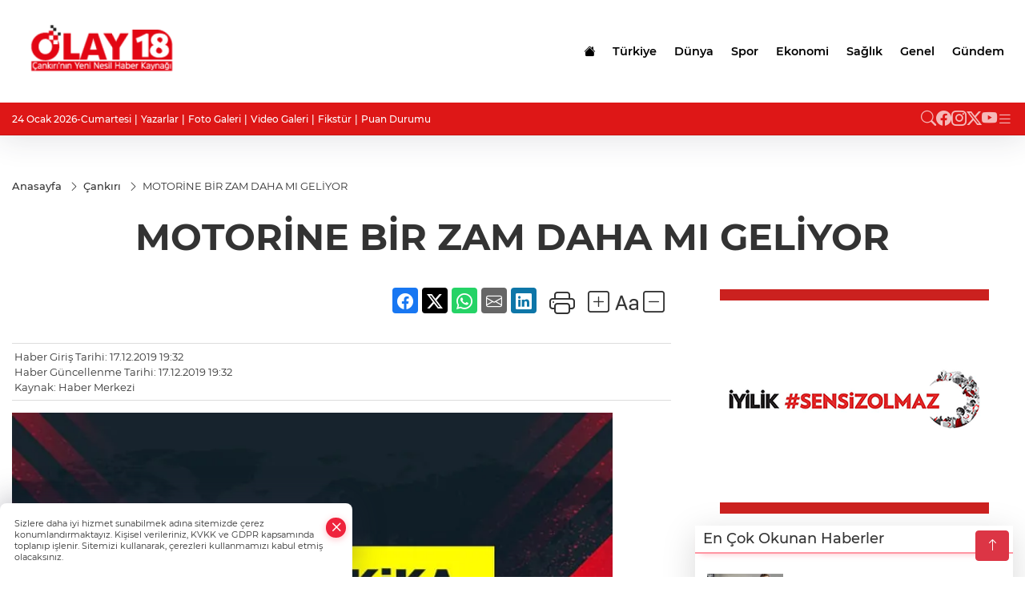

--- FILE ---
content_type: text/html
request_url: https://www.olay18.com/cankiri/motorine-bir-zam-daha-mi-geliyor-1587
body_size: 26431
content:
<!DOCTYPE html>
<html lang="tr">

<head>
	<meta charset="utf-8">
	<meta content="ie=edge" http-equiv="x-ua-compatible">
	<meta content="width=device-width, initial-scale=1, shrink-to-fit=no" name="viewport">
	<link rel="canonical" href="https://www.olay18.com/cankiri/motorine-bir-zam-daha-mi-geliyor-1587">
	<meta name="robots" content="max-image-preview:large">
	<link rel="amphtml" href="https://www.olay18.com/amp/cankiri/motorine-bir-zam-daha-mi-geliyor-1587">
	<meta property="og:title" content="MOTORİNE BİR ZAM DAHA MI GELİYOR - ">
	<meta name="title" content="MOTORİNE BİR ZAM DAHA MI GELİYOR - ">
	<meta name="datePublished" content="2019-12-17T19:32:10+0300">
	<meta name="dateModified" content="2019-12-17T19:32:11+0300">
	<meta name="articleSection" content="news">
	<meta name="articleAuthor" content="Haber Merkezi">
	<meta property="og:image" content="https://www.olay18.com/cdn/S2iqYO3KNNhY8OORRkjjVG1aGHM=/1200x630/webp/2025/08/28/23-agustos-br-ataturk-un-cankiri-ya-gelisinin-100-yildonumu-1756388539-397_large.webp">
	<meta property="og:image:width" content="1200">
    <meta property="og:image:height" content="630">
	<meta name="twitter:card" content="summary_large_image">
	<meta name="twitter:image" content="https://www.olay18.com/cdn/S2iqYO3KNNhY8OORRkjjVG1aGHM=/1200x630/webp/2025/08/28/23-agustos-br-ataturk-un-cankiri-ya-gelisinin-100-yildonumu-1756388539-397_large.webp">


	<link href="https://www.olay18.com/assets/fonts/bs-icons.css" rel="preload" as="style" type="text/css">
	<link href="https://www.olay18.com/assets/fonts/bs-icons.css" rel="stylesheet" type="text/css">

	<link href="https://www.olay18.com/assets/css/base.min.css" rel="preload" as="style" type="text/css">
	<link href="https://www.olay18.com/assets/css/base.min.css" rel="stylesheet" type="text/css">

	<link href="https://www.olay18.com/assets/css/helper.min.css" rel="preload" as="style" type="text/css">
	<link href="https://www.olay18.com/assets/css/helper.min.css" rel="stylesheet" type="text/css">
	
	<title>MOTORİNE BİR ZAM DAHA MI GELİYOR - </title>
	<meta name="description" content=" ">

	<link rel="preload" crossorigin="anonymous" as="font" type="font/woff2" href="https://www.olay18.com/assets/fonts/montserrat/JTURjIg1_i6t8kCHKm45_bZF3gfD_u50.woff2">
	<link rel="preload" crossorigin="anonymous" as="font" type="font/woff2" href="https://www.olay18.com/assets/fonts/montserrat/JTURjIg1_i6t8kCHKm45_bZF3gnD_g.woff2">
	<link rel="preload" crossorigin="anonymous" as="font" type="font/woff2" href="https://www.olay18.com/assets/fonts/montserrat/JTURjIg1_i6t8kCHKm45_dJE3gfD_u50.woff2">
	<link rel="preload" crossorigin="anonymous" as="font" type="font/woff2" href="https://www.olay18.com/assets/fonts/montserrat/JTURjIg1_i6t8kCHKm45_dJE3gnD_g.woff2">
	<link rel="preload" crossorigin="anonymous" as="font" type="font/woff2" href="https://www.olay18.com/assets/fonts/montserrat/JTURjIg1_i6t8kCHKm45_ZpC3gfD_u50.woff2">
	<link rel="preload" crossorigin="anonymous" as="font" type="font/woff2" href="https://www.olay18.com/assets/fonts/montserrat/JTURjIg1_i6t8kCHKm45_ZpC3gnD_g.woff2">
	<link rel="preload" crossorigin="anonymous" as="font" type="font/woff2" href="https://www.olay18.com/assets/fonts/montserrat/JTUSjIg1_i6t8kCHKm459Wdhyzbi.woff2">
	<link rel="preload" crossorigin="anonymous" as="font" type="font/woff2" href="https://www.olay18.com/assets/fonts/montserrat/JTUSjIg1_i6t8kCHKm459Wlhyw.woff2">
	<link href="https://www.olay18.com/assets/fonts/montserrat/fonts.min.css" rel="stylesheet">

	<script>
		function onError() {
			this.onerror = null;
			for(var i = 0; i < this.parentNode.children.length - 1; i++) {
			this.parentNode.children[i].srcset = this.src;
			}
		}
	</script>

	
	


	<!-- Global site tag (gtag.js) - Google Analytics -->
	<script async src="https://www.googletagmanager.com/gtag/js?id=G-8N252EWLJH"></script>
	<script>
	window.dataLayer = window.dataLayer || [];
	function gtag(){dataLayer.push(arguments);}
	gtag('js', new Date());
	var analyticsGA4Code = 'G-8N252EWLJH';
	gtag('config', 'G-8N252EWLJH');
	</script>

	<script type="application/ld+json">
		{"@context":"https://schema.org","@type":"NewsMediaOrganization","name":"","url":"https://www.olay18.com/","logo":{"@type":"ImageObject","url":"https://www.olay18.com/static/2025/08/18/lgolay-1755241290-211-x80-1755502821-478-x80.png","width":160,"height":90},"sameAs":["https://www.facebook.com/olay18com","https://x.com/olay18com","https://www.instagram.com/olay18com/","https://www.youtube.com/channel/UC3aJwOKFIP5yoXfEMdtQJLg"]}
	</script>

	<script type="application/ld+json">
		{"@context":"https://schema.org","@type":"WebPage","name":"","url":"https://www.olay18.com/","description":"","breadcrumb":{"@type":"BreadcrumbList","itemListElement":[{"@type":"ListItem","position":1,"name":"Anasayfa","item":"https://www.olay18.com/"}]}}
	</script>

	<script type="application/ld+json">
		{"type":"siteInfo","name":"","url":"https://www.olay18.com/","description":"","logo":"https://www.olay18.com/static/2025/08/18/lgolay-1755241290-211-x80-1755502821-478-x80.png","socialMedia":{"facebookUrl":"https://www.facebook.com/olay18com","twitterUrl":"https://x.com/olay18com","webTvUrl":"","youtubeUrl":"https://www.youtube.com/channel/UC3aJwOKFIP5yoXfEMdtQJLg","instagramUrl":"https://www.instagram.com/olay18com/"}}
	</script>
	
	<script type="application/ld+json">
		{"type":"analyticsGA4Code","analyticsGA4Code":"G-8N252EWLJH"}
	</script>
</head>
<body
	 
	 style="background-color: #ffffff;" 
>


	<script>
		let refreshTime = "180";
	</script>

<script>
	if(typeof refreshTime !== 'undefined') {
		setTimeout(function(){
			window.location.reload(1);
		}, refreshTime * 1000);
	}
</script>


	<div class="page"> 
		  <style>
.header12 .top{padding: 0.5rem 0;border-bottom: 1px solid rgba(0, 0, 0, 0.1)}.header12 .menu,.header12 .socialmedia{display: flex;flex-wrap: wrap;align-items: center;gap: 0.3rem}.header12 .menu,.header12 .menu a,.header12 .socialmedia a{font-size: 0.75rem;font-weight: 500}.header12 .menu li:not(:last-child):after{content: "|";margin: 0 4px}.header12 .menu a:hover{text-decoration: underline}.header12 .socialmedia{gap: 1rem}.header12 .socialmedia a{font-size: 1.2rem;opacity: 0.7;transition: 0.3s}.header12 .socialmedia a:hover{opacity: 1}.header12 .mid{background: var(--midbar)}.header12 .mid .main-menu a{padding: 20px 11px}.header12 .bottom .mainmenu ul{display: flex;flex-wrap: wrap;gap: 1rem}.header12 .bottom a{font-weight: 500;padding: 1rem 0.7rem;font-size: 1rem;padding: 1rem 0.5rem;display: block;opacity: 0.9}
.header12 .bottom a:hover{background:rgba(0,0,0,.1);opacity:1}.header12 .main-menu>ul>li:hover>a:before{display:none}.hovermenu{position:absolute;width:100%;background:rgba(0,0,0,.93);top:0;left:0;z-index:80;visibility:hidden;top:-15%;opacity:0;transition-duration:.4s;transition-timing-function:cubic-bezier(.5,.01,0,1);backdrop-filter:blur(6px)}.hovermenu.active{visibility:visible;top:0;opacity:1}.hovermenu a{color:#f8f8f8}.hovermenu .logo img{max-height:unset}.closehover{background:0 0;border:0;color:#fff}.leftblock,.rightblock{width:100%;height:100%}.leftblock{background:#1a1a1a;padding:15px}.rightblock{padding:30px}.allmenus{display:flex;flex-wrap:wrap}.allmenus>li{width:20%;margin-bottom:15px}.allmenus .title{color:#fff;font-size:20px;font-weight:600;margin-bottom:15px;display:block}.allmenus a{color:#ddd;display:block;padding:4px 0;font-size:14px}.allmenus a:hover{color:#ef233c;padding-left:3px}.hovermenu .bigtitle{color:#787878;font-size:19px;padding:6px 0;display:block;margin:12px 0;border-bottom:2px solid #424242;border-top:2px solid #424242;font-weight:800}
.social-box a{display:block;width:100%;padding:8px;border-radius:6px;margin-bottom:4px;font-size:16px;font-weight:500}.social-box .facebook{background:linear-gradient(to left,#1877f2,#3b5998)}.social-box.twitter {background: linear-gradient(to left, #000000, #333333);}.social-box .instagram{background:linear-gradient(45deg,#f09433 0%,#e6683c 25%,#dc2743 50%,#cc2366 75%,#bc1888 100%)}.social-box .linkedin{background:linear-gradient(to left,#0a66c2,#3b5998)}.social-box .youtube{background:linear-gradient(to left,#ee1d52,red)}.social-box .webtv{background:linear-gradient(to left,#1d2c49,#0b1d3b)}.social-box .webtv img{filter:brightness(0) invert(1)}.social-box a:hover{padding-left:20px}.app-box a{margin-bottom:10px;display:block}.largemenu.opened i.bi-list:before,.menuender i:before{content:"\f659";font-size:15px;width:20px;height:20px;line-height:20px}.hoverlay{position:fixed;width:100%;height:100%;top:100px;left:0;z-index:49}.menuender{position:absolute;color:#6c6c6c;right:10px;top:10px;cursor:pointer;border:2px solid #6c6c6c;display:inline-block;padding:6px;text-align:center;border-radius:8px;transition:.3s;z-index:999}
.menuender:hover{color:#efefef;border-color:#efefef}.largemenu i{font-size:20px !important;line-height:0;color:#fff}.header12 .searchzone{position:fixed;background:rgba(0,0,0,.5);width:100%;height:100%;top:0;left:0;z-index:90;display:flex;align-items:center;justify-content:center;backdrop-filter:blur(2px);transform:scale(.9,.9);transform-origin:center;opacity:0;padding:1rem;transition:.1s;visibility:hidden}.header12 .searchzone.active{transform:scale(1,1);opacity:1;visibility:visible}.header12 .searchzone form{width:100%;max-width:800px}.header12 .searchzone form input{background:0 0;border:0;border-bottom:1px solid #efefef;color:#fff;padding-left:0}.header12 .searchzone form input::placeholder{color:#efefef}.header12 .searchzone form button{position:absolute;top:0;right:0;padding:.5rem;background:0 0;border:0;color:#fff}.closesearch{position:absolute;color:#fff;font-size:2rem;top:10px;right:10px;cursor:pointer}.searchbtn.mobile{padding:.5rem;color:#fff;border:1px solid #ffffff69;border-radius:11px}
header.header12.fixed .google-auto-placed {display: none;} .mobile-act{padding-left: 0px;}
.topMenuBackground { background-color: #ffffff !important; }
.topMenuText, .topMenuText * { color: #000000 !important; }
.bottomMenuBackground { background-color: #de1717; }
.bottomMenuText, .bottomMenuText * { color: #ffffff !important; }
.mobileMenuBackground { background-color: #ffffff !important; }
.mobileMenuText, .mobileMenuText * { color: #000000 !important; }
.backbtn{font-size:2rem;color:#ffffff!important;background:#ffffff;width:40px;height:40px;display:block;text-align:center;border-radius:11px;box-shadow:0 7px 11px #ef233c2e;line-height:40px;display:none;}
@media only screen and (max-width:992px){.backbtn{display:block;}}
/* Mobile Fix Menu */
.mobile-fix-menu {
    background-color: #2B2D42 !important;
}
.mobile-fix-menu li a {
    color: #ffffff !important;
}
.mobile-fix-menu li a i {
    color: #ffffff !important;
}
</style>

<header class="header12">
    <div class="mid topMenuBackground topMenuText">
        <div class="container">
            <div class="flex flex-wrap justify-content-between py-3 align-items-center">
                <a class="backbtn" id="mobileBackButton" title="Geri Dön" href="javascript:;" onclick="window.history.back();" ><i class="bi bi-arrow-left"></i></a>
                <script>
  if(window.location.pathname === "/") {
    document.getElementById("mobileBackButton").style.display = "none";
  }else if(window.screen.width < 992){
    document.getElementById("mobileBackButton").style.display = "block";
  }else if(window.screen.width > 992 && window.location.pathname !== "/"){
    document.getElementById("mobileBackButton").style.display = "none";
  }
</script>
                <div class="logo" itemscope itemtype="https://schema.org/ImageObject">
                    <a href="https://www.olay18.com">
                        <img src="https://www.olay18.com/static/2025/08/18/lgolay-1755241290-211-x80-1755502821-478-x80.png" alt="" loading="lazy" width="160" height="90">
                    </a>
                    <script>
                        let mobileHeaderLogo = 'https://www.olay18.com/static/2025/08/18/lgolay-1755241290-211-x80-1755502821-478-x80.png';
                        let headerLogo = 'https://www.olay18.com/static/2025/08/18/lgolay-1755241290-211-x80-1755502821-478-x80.png';
                    </script>
                    <script>
  var haderMobileCheck = false;
  (function (a) {
    if (
      /(android|bb\d+|meego).+mobile|avantgo|bada\/|blackberry|blazer|compal|elaine|fennec|hiptop|iemobile|ip(hone|od)|iris|kindle|lge |maemo|midp|mmp|mobile.+firefox|netfront|opera m(ob|in)i|palm( os)?|phone|p(ixi|re)\/|plucker|pocket|psp|series(4|6)0|symbian|treo|up\.(browser|link)|vodafone|wap|windows ce|xda|xiino/i
      .test(a) ||
      /1207|6310|6590|3gso|4thp|50[1-6]i|770s|802s|a wa|abac|ac(er|oo|s\-)|ai(ko|rn)|al(av|ca|co)|amoi|an(ex|ny|yw)|aptu|ar(ch|go)|as(te|us)|attw|au(di|\-m|r |s )|avan|be(ck|ll|nq)|bi(lb|rd)|bl(ac|az)|br(e|v)w|bumb|bw\-(n|u)|c55\/|capi|ccwa|cdm\-|cell|chtm|cldc|cmd\-|co(mp|nd)|craw|da(it|ll|ng)|dbte|dc\-s|devi|dica|dmob|do(c|p)o|ds(12|\-d)|el(49|ai)|em(l2|ul)|er(ic|k0)|esl8|ez([4-7]0|os|wa|ze)|fetc|fly(\-|_)|g1 u|g560|gene|gf\-5|g\-mo|go(\.w|od)|gr(ad|un)|haie|hcit|hd\-(m|p|t)|hei\-|hi(pt|ta)|hp( i|ip)|hs\-c|ht(c(\-| |_|a|g|p|s|t)|tp)|hu(aw|tc)|i\-(20|go|ma)|i230|iac( |\-|\/)|ibro|idea|ig01|ikom|im1k|inno|ipaq|iris|ja(t|v)a|jbro|jemu|jigs|kddi|keji|kgt( |\/)|klon|kpt |kwc\-|kyo(c|k)|le(no|xi)|lg( g|\/(k|l|u)|50|54|\-[a-w])|libw|lynx|m1\-w|m3ga|m50\/|ma(te|ui|xo)|mc(01|21|ca)|m\-cr|me(rc|ri)|mi(o8|oa|ts)|mmef|mo(01|02|bi|de|do|t(\-| |o|v)|zz)|mt(50|p1|v )|mwbp|mywa|n10[0-2]|n20[2-3]|n30(0|2)|n50(0|2|5)|n7(0(0|1)|10)|ne((c|m)\-|on|tf|wf|wg|wt)|nok(6|i)|nzph|o2im|op(ti|wv)|oran|owg1|p800|pan(a|d|t)|pdxg|pg(13|\-([1-8]|c))|phil|pire|pl(ay|uc)|pn\-2|po(ck|rt|se)|prox|psio|pt\-g|qa\-a|qc(07|12|21|32|60|\-[2-7]|i\-)|qtek|r380|r600|raks|rim9|ro(ve|zo)|s55\/|sa(ge|ma|mm|ms|ny|va)|sc(01|h\-|oo|p\-)|sdk\/|se(c(\-|0|1)|47|mc|nd|ri)|sgh\-|shar|sie(\-|m)|sk\-0|sl(45|id)|sm(al|ar|b3|it|t5)|so(ft|ny)|sp(01|h\-|v\-|v )|sy(01|mb)|t2(18|50)|t6(00|10|18)|ta(gt|lk)|tcl\-|tdg\-|tel(i|m)|tim\-|t\-mo|to(pl|sh)|ts(70|m\-|m3|m5)|tx\-9|up(\.b|g1|si)|utst|v400|v750|veri|vi(rg|te)|vk(40|5[0-3]|\-v)|vm40|voda|vulc|vx(52|53|60|61|70|80|81|83|85|98)|w3c(\-| )|webc|whit|wi(g |nc|nw)|wmlb|wonu|x700|yas\-|your|zeto|zte\-/i
      .test(a.substr(0, 4))) haderMobileCheck = true;
  })(navigator.userAgent || navigator.vendor || window.opera);

  if (typeof mobileHeaderLogo !== 'undefined') {
    var img = document.querySelector('.logo img');

    if (haderMobileCheck && mobileHeaderLogo !== '') {
      img.src = mobileHeaderLogo;
    } else if (mobileHeaderLogo !== '') {
      img.src = headerLogo;
    }
  }
  
  if (typeof siteMobileFooterLogo !== 'undefined') {
    var img = document.querySelector('#logoFooter img');
    if (haderMobileCheck && siteMobileFooterLogo !== '') {
      img.src = siteMobileFooterLogo;
    } else if (siteMobileFooterLogo !== '') {
      img.src = footerLogo;
    }
  }
</script>
                </div>

                <div class="tool d-flex d-lg-none vt-center">
                    <a href="javascript:;" title="Menü" class="mobile-act"> <i class="bi bi-list"></i></a>
                </div>

                <div class=" relative justify-content-between align-items-center d-none d-lg-flex">
                    <nav class="main-menu">
                        <ul>
                            <li class="d-none d-lg-block">
                                <a href="https://www.olay18.com" title="Anasayfa">
                                    <i class="bi bi-house-fill"></i>
                                </a>
                            </li>
                            <li >
                                <a href="https://www.olay18.com/turkiye" title="Türkiye" target="_blank">
                                    Türkiye
                                </a>
                            </li>
                            <li >
                                <a href="https://www.olay18.com/dunya" title="Dünya" target="_blank">
                                    Dünya
                                </a>
                            </li>
                            <li >
                                <a href="https://www.olay18.com/spor" title="Spor" target="_blank">
                                    Spor
                                </a>
                            </li>
                            <li >
                                <a href="https://www.olay18.com/ekonomi" title="Ekonomi" target="_blank">
                                    Ekonomi
                                </a>
                            </li>
                            <li >
                                <a href="https://www.olay18.com/saglik" title="Sağlık" target="_blank">
                                    Sağlık
                                </a>
                            </li>
                            <li >
                                <a href="https://www.olay18.com/genel" title="Genel" target="_blank">
                                    Genel
                                </a>
                            </li>
                            <li >
                                <a href="https://www.olay18.com/gundem" title="Gündem" target="_blank">
                                    Gündem
                                </a>
                            </li>
                        </ul>
                    </nav>
                    <script type="application/ld+json">
                        {"type":"menu","menu":[{"title":"Türkiye","link":"https://www.olay18.com/turkiye","hasSubItems":false,"subItems":[]},{"title":"Dünya","link":"https://www.olay18.com/dunya","hasSubItems":false,"subItems":[]},{"title":"Spor","link":"https://www.olay18.com/spor","hasSubItems":false,"subItems":[]},{"title":"Ekonomi","link":"https://www.olay18.com/ekonomi","hasSubItems":false,"subItems":[]},{"title":"Sağlık","link":"https://www.olay18.com/saglik","hasSubItems":false,"subItems":[]},{"title":"Genel","link":"https://www.olay18.com/genel","hasSubItems":false,"subItems":[]},{"title":"Gündem","link":"https://www.olay18.com/gundem","hasSubItems":false,"subItems":[]}]}
                        </script>
                </div>
            </div>
        </div>
    </div>

    <div class="top d-none d-lg-block bottomMenuBackground">
        <div class="container">
            <div class="row align-items-center">
                <div class="col-lg-8">
                    <ul class="menu bottomMenuText">
                        <li>24 Ocak 2026-Cumartesi</li>
                            <li><a href="/yazarlar">Yazarlar</a></li>
                        <li><a href="/galeriler">Foto Galeri</a></li>
                        <li><a href="/videolar">Video Galeri</a></li>
                        <li><a href="/fikstur" title="Fikstür"> Fikstür</a></li>
                        <li><a href="/puan-durumu" title="puan-durumu"> Puan Durumu</a></li>
                    </ul>
                </div>
                <div class="col-lg-4 justify-content-end flex align-items-center">
                    <div class="socialmedia bottomMenuText">
                        <a href="javascript:void(0)" onmouseup="setTimeout(function(){$('.searchbox-input').focus()},500);" class="searchbtn"><i class="bi bi-search"></i> </a>
                        <a href="https://www.facebook.com/olay18com" target="_blank"><i class="bi bi-facebook"></i> </a>
                        <a href="https://www.instagram.com/olay18com/" target="_blank"><i class="bi bi-instagram"></i> </a>
                        <a href="https://x.com/olay18com" target="_blank"><i class="bi bi-twitter-x"></i> </a>
                        
                        <a href="https://www.youtube.com/channel/UC3aJwOKFIP5yoXfEMdtQJLg" target="_blank"><i class="bi bi-youtube"></i> </a>
                        
                            <a href="javascript:;" title="Menü" class="largemenu"> <i class="bi bi-list"></i> </a>
                    </div>
                </div>
            </div>
        </div>
    </div>

    <div class="col-12">
        <div class="hovermenu">
            <span class="menuender"><i class="bi bi-x"></i></span>
            <div class="container">
                <div class="row">
                    <div class="col-lg-3">
                        <div class="leftblock">
                            <div class="logo" itemscope itemtype="https://schema.org/ImageObject">
                                <a href="https://www.olay18.com">
                                    <img src="https://www.olay18.com/static/2025/08/18/lgolay-1755241290-211-x80-1755502821-478-x80.png" alt="" loading="lazy" width="160" height="90">
                                </a>
                                <script>
                                    mobileHeaderLogo = 'https://www.olay18.com/static/2025/08/18/lgolay-1755241290-211-x80-1755502821-478-x80.png';
                                    headerLogo = 'https://www.olay18.com/static/2025/08/18/lgolay-1755241290-211-x80-1755502821-478-x80.png';
                                </script>
                                <script>
  var haderMobileCheck = false;
  (function (a) {
    if (
      /(android|bb\d+|meego).+mobile|avantgo|bada\/|blackberry|blazer|compal|elaine|fennec|hiptop|iemobile|ip(hone|od)|iris|kindle|lge |maemo|midp|mmp|mobile.+firefox|netfront|opera m(ob|in)i|palm( os)?|phone|p(ixi|re)\/|plucker|pocket|psp|series(4|6)0|symbian|treo|up\.(browser|link)|vodafone|wap|windows ce|xda|xiino/i
      .test(a) ||
      /1207|6310|6590|3gso|4thp|50[1-6]i|770s|802s|a wa|abac|ac(er|oo|s\-)|ai(ko|rn)|al(av|ca|co)|amoi|an(ex|ny|yw)|aptu|ar(ch|go)|as(te|us)|attw|au(di|\-m|r |s )|avan|be(ck|ll|nq)|bi(lb|rd)|bl(ac|az)|br(e|v)w|bumb|bw\-(n|u)|c55\/|capi|ccwa|cdm\-|cell|chtm|cldc|cmd\-|co(mp|nd)|craw|da(it|ll|ng)|dbte|dc\-s|devi|dica|dmob|do(c|p)o|ds(12|\-d)|el(49|ai)|em(l2|ul)|er(ic|k0)|esl8|ez([4-7]0|os|wa|ze)|fetc|fly(\-|_)|g1 u|g560|gene|gf\-5|g\-mo|go(\.w|od)|gr(ad|un)|haie|hcit|hd\-(m|p|t)|hei\-|hi(pt|ta)|hp( i|ip)|hs\-c|ht(c(\-| |_|a|g|p|s|t)|tp)|hu(aw|tc)|i\-(20|go|ma)|i230|iac( |\-|\/)|ibro|idea|ig01|ikom|im1k|inno|ipaq|iris|ja(t|v)a|jbro|jemu|jigs|kddi|keji|kgt( |\/)|klon|kpt |kwc\-|kyo(c|k)|le(no|xi)|lg( g|\/(k|l|u)|50|54|\-[a-w])|libw|lynx|m1\-w|m3ga|m50\/|ma(te|ui|xo)|mc(01|21|ca)|m\-cr|me(rc|ri)|mi(o8|oa|ts)|mmef|mo(01|02|bi|de|do|t(\-| |o|v)|zz)|mt(50|p1|v )|mwbp|mywa|n10[0-2]|n20[2-3]|n30(0|2)|n50(0|2|5)|n7(0(0|1)|10)|ne((c|m)\-|on|tf|wf|wg|wt)|nok(6|i)|nzph|o2im|op(ti|wv)|oran|owg1|p800|pan(a|d|t)|pdxg|pg(13|\-([1-8]|c))|phil|pire|pl(ay|uc)|pn\-2|po(ck|rt|se)|prox|psio|pt\-g|qa\-a|qc(07|12|21|32|60|\-[2-7]|i\-)|qtek|r380|r600|raks|rim9|ro(ve|zo)|s55\/|sa(ge|ma|mm|ms|ny|va)|sc(01|h\-|oo|p\-)|sdk\/|se(c(\-|0|1)|47|mc|nd|ri)|sgh\-|shar|sie(\-|m)|sk\-0|sl(45|id)|sm(al|ar|b3|it|t5)|so(ft|ny)|sp(01|h\-|v\-|v )|sy(01|mb)|t2(18|50)|t6(00|10|18)|ta(gt|lk)|tcl\-|tdg\-|tel(i|m)|tim\-|t\-mo|to(pl|sh)|ts(70|m\-|m3|m5)|tx\-9|up(\.b|g1|si)|utst|v400|v750|veri|vi(rg|te)|vk(40|5[0-3]|\-v)|vm40|voda|vulc|vx(52|53|60|61|70|80|81|83|85|98)|w3c(\-| )|webc|whit|wi(g |nc|nw)|wmlb|wonu|x700|yas\-|your|zeto|zte\-/i
      .test(a.substr(0, 4))) haderMobileCheck = true;
  })(navigator.userAgent || navigator.vendor || window.opera);

  if (typeof mobileHeaderLogo !== 'undefined') {
    var img = document.querySelector('.logo img');

    if (haderMobileCheck && mobileHeaderLogo !== '') {
      img.src = mobileHeaderLogo;
    } else if (mobileHeaderLogo !== '') {
      img.src = headerLogo;
    }
  }
  
  if (typeof siteMobileFooterLogo !== 'undefined') {
    var img = document.querySelector('#logoFooter img');
    if (haderMobileCheck && siteMobileFooterLogo !== '') {
      img.src = siteMobileFooterLogo;
    } else if (siteMobileFooterLogo !== '') {
      img.src = footerLogo;
    }
  }
</script>
                            </div>
                            <div class="social-box">
                                <span class="bigtitle">Bizi Takip Edin!</span>
                                <a href="https://www.facebook.com/olay18com" target="_blank" class="facebook" title="Facebook"><i class="bi bi-facebook"></i> Facebook</a>
                                <a href="https://www.instagram.com/olay18com/" target="_blank" class="instagram" title="Instagram"><i class="bi bi-instagram"></i> Instagram</a>
                                <a href="https://x.com/olay18com" target="_blank" class="twitter" title="X"><i class="bi bi-twitter-x"></i> x.com</a>
                                
                                <a href="https://www.youtube.com/channel/UC3aJwOKFIP5yoXfEMdtQJLg" target="_blank" class="youtube" title="Youtube"><i class="bi bi-youtube"></i> Youtube</a>
                                
                            </div>
                                <div class="app-box downloadLinksForMobiles">
                                    <span class="bigtitle">Uygulamalarımız</span>
                                        <a href="https://apps.apple.com/tr/app/olay-18/id6751937859?l=tr" target="_blank" title="AppStore">
                                            <img loading="lazy" src="https://www.olay18.com/assets/images/appstore.png" alt="appstore" width="150" height="45">
                                        </a>
                                        <a href="https://play.google.com/store/apps/details?id=com.haberyazilimi.olay18&amp;hl=tr" target="_blank" title="Google Play">
                                            <img loading="lazy" src="https://www.olay18.com/assets/images/googleplay.png" alt="googleplay" width="150" height="45">
                                        </a>
                                </div>
                        </div>
                    </div>
                    <div class="col-lg-9">
                        <div class="rightblock">
                            <ul class="allmenus">
                                <li>
                                    <span class="title">Haberler</span>
                                    <ul>
                                        <li>
                                            <a href="https://www.olay18.com/genel" title="Haberler">Genel</a>
                                        </li>
                                        <li>
                                            <a href="https://www.olay18.com/dunya" title="Haberler">Dünya</a>
                                        </li>
                                        <li>
                                            <a href="https://www.olay18.com/ekonomi" title="Haberler">Ekonomi</a>
                                        </li>
                                        <li>
                                            <a href="https://www.olay18.com/gundem" title="Haberler">Gündem</a>
                                        </li>
                                        <li>
                                            <a href="https://www.olay18.com/saglik" title="Haberler">Sağlık</a>
                                        </li>
                                        <li>
                                            <a href="https://www.olay18.com/spor" title="Haberler">Spor</a>
                                        </li>
                                        <li>
                                            <a href="https://www.olay18.com/turkiye" title="Haberler">Türkiye</a>
                                        </li>
                                        <li>
                                            <a href="https://www.olay18.com/cankiri" title="Haberler">Çankırı</a>
                                        </li>
                                        <li>
                                            <a href="https://www.olay18.com/egitim" title="Haberler">Eğitim</a>
                                        </li>
                                        <li>
                                            <a href="https://www.olay18.com/siyaset" title="Haberler">Siyaset</a>
                                        </li>
                                        <li>
                                            <a href="https://www.olay18.com/tarim" title="Haberler">Tarım</a>
                                        </li>
                                        <li>
                                            <a href="https://www.olay18.com/sanat" title="Haberler">Sanat</a>
                                        </li>
                                        <li>
                                            <a href="https://www.olay18.com/teknoloji" title="Haberler">Teknoloji</a>
                                        </li>
                                        <li>
                                            <a href="https://www.olay18.com/vefat" title="Haberler">Vefat</a>
                                        </li>
                                        <li>
                                            <a href="https://www.olay18.com/bolge" title="Haberler">Bölgesel Haberler</a>
                                        </li>
                                        <li>
                                            <a href="https://www.olay18.com/ilceler" title="Haberler">İlçelerden Haberler</a>
                                        </li>
                                    </ul>
                                </li>
                            </ul>
                        </div>

                    </div>
                </div>
            </div>
        </div>
        <script>
  // mobile drag-drop refresh script finished
  function initMegaMenu() {
    var el = $('.largemenu'); 
    var fel = $('.hovermenu');
    el.on("click", function(){
      toggleMegaMenu();
    }); 
    $("body").delegate(".hoverlay, .menuender","click",function(){
            el.removeClass("opened")
          $(".hovermenu.active").removeClass("active");
          $(".hoverlay").remove();
    })
  }
  var runFunctions = runFunctions || [];
	runFunctions.push('initMegaMenu');

  function toggleMegaMenu() {
    var el = $('.largemenu'); 
    var fel = $('.hovermenu');
    if(el.hasClass("opened")){
            el.removeClass("opened");
            fel.toggleClass('active');
            $(".hoverlay").remove();
        }else{
            el.addClass("opened")
            fel.toggleClass('active')
        }
  }
  
</script>
    </div>

    <div class="searchzone">
        <i class="bi bi-x-lg closesearch"></i>
        <form class="search" name="searchForm" action="/arama" method="get">
            <div class="position-relative">
                <input type="text" id="searchbox-kind" name="tur" class="searchbox-kind d-none" value="1"
                    onkeypress="removeScriptTagsInputs()">
                <input type="text" id="searchbox-date" name="tarih" class="searchbox-date d-none"
                    onkeypress="removeScriptTagsInputs()">
                <input type="search" placeholder="Aramak istediğiniz kelimeyi yazın..." name="ara"
                    class="searchbox-input" onkeypress="searchFunction(event);">
                <input type="text" name="from" class="searchbox-where d-none" value="header"
                    onkeypress="removeScriptTagsInputs()">
            </div>
        </form>
    </div>

    <div class="mobile-menu mobileMenuBackground mobileMenuText">
        <div class="topmenu">
            <a href="/"><i class="bi bi-house"></i> Anasayfa</a>
            <a href="/yazarlar"><i class="bi bi-people"></i> Yazarlar</a>
            <a href="/galeriler"><i class="bi bi-images"></i> Foto Galeri</a>
            <a href="/videolar"><i class="bi bi-camera-video"></i> Video Galeri</a>
        </div>
        <div class="menulist"></div>

        <ul>
             <li><a href="/fikstur" title="Fikstür" target="_blank">Fikstür</a></li> 
             <li><a href="/puan-durumu" title="Puan Durumu" target="_blank">Puan Durumu</a></li> 
        </ul>
        <ul>
  <li><a href="/kunye" title="Künye" target="_blank">Künye</a></li>
  <li><a href="/iletisim" title="İletişim" target="_blank">İletişim</a></li>
</ul>

        <div class="social-media">
            <a href="https://www.facebook.com/olay18com" target="_blank"><i class="bi bi-facebook" style="color: #0165E1;"></i></a>
            <a href="https://www.instagram.com/olay18com/" target="_blank"><i class="bi bi-instagram" style="color: #FD1D1D;"></i></a>
            <a href="https://x.com/olay18com" target="_blank"><i class="bi bi-twitter-x" style="color: #1D9BF0;"></i></a>
            
            <a href="https://www.youtube.com/channel/UC3aJwOKFIP5yoXfEMdtQJLg" target="_blank"><i class="bi bi-youtube" style="color: #FF0000;"></i></a>
            
        </div>

    </div>

</header>

<div class="mobile-fix-menu d-none">
    <ul>
        <li><a href="https://www.olay18.com"><i class="bi bi-house"></i><span>Anasayfa</span></a></li>
        <li><a href="javascript:;" onclick="openSearch()"><i class="bi bi-search"></i><span>Haber Ara</span></a></li>
        <li><a href="https://www.olay18.com/yazarlar"><i class="bi bi-people"></i><span>Yazarlar</span></a></li>
    </ul>
</div>

<div class="search-overlay dropsearch">
    <a href="javascript:;" class="closesearch" onclick="closeSearch()"> <i class="bi bi-x"></i></a>
    <div class="overlay-content">
      <form role="search" action="/arama" method="GET">
        <div class="form-zone">
            <input class="form-control searchbox-input" type="search" name="ara" id="newsSearch" placeholder="Aradığınız haberi buraya yazın">
            <button class="inline-b" type="submit" onclick="removeScriptTagsInputs()"><i class="bi bi-search"></i></button>
        </div>
      </form>
    </div>
</div>

<script>

    document.addEventListener("DOMContentLoaded", function () {
        var div = document.querySelector(".header12");
        var divOffset = div.offsetTop;

        window.addEventListener("scroll", function () {
            var scrollTop = window.pageYOffset || document.documentElement.scrollTop;

            if (scrollTop > 0) {
                div.classList.add("fixed");
            } else {
                div.classList.remove("fixed");
            }
        });
    });

    document.addEventListener("DOMContentLoaded", function () {
        var searchBtns = document.querySelectorAll(".searchbtn");
        var closeSearchBtns = document.querySelectorAll(".closesearch");
        var searchZones = document.querySelectorAll(".searchzone");

        searchBtns.forEach(function (searchBtn) {
            searchBtn.addEventListener("click", function () {
                searchZones.forEach(function (searchZone) {
                    searchZone.classList.add("active");
                });
            });
        });

        closeSearchBtns.forEach(function (closeSearchBtn) {
            closeSearchBtn.addEventListener("click", function () {
                searchZones.forEach(function (searchZone) {
                    searchZone.classList.remove("active");
                });
            });
        });
    });

    function searchFunction(e){
        removeScriptTagsInputs();
        if(e.charCode == 13){
            document.getElementsByName('searchForm')[0].submit();
        }
    }

</script>

<script>
    var headerLogoValue = "https://www.olay18.com/static/2025/08/18/lgolay-1755241290-211-x80-1755502821-478-x80.png";
    var siteTitleValue = "";
    var brandUrl = "https://www.olay18.com/";
</script>
<script>
    function removeScriptTagsInputs(e) {
        if(!mainMobileCheck()){
            $("#searchbox-kind").val($('<textarea/>').html($("#searchbox-kind").val()).text().toString().replace( /(<([^>]+)>)/ig, '').replace("alert","").replace("(","").replace(")",""));
            $("#searchbox-date").val($('<textarea/>').html($("#searchbox-date").val()).text().toString().replace( /(<([^>]+)>)/ig, '').replace("alert","").replace("(","").replace(")",""));
            $(".searchbox-input").val($('<textarea/>').html($(".searchbox-input").val()).text().toString().replace( /(<([^>]+)>)/ig, '').replace("alert","").replace("(","").replace(")",""));
        }else{
            $(".form-zone #searchbox-kind").val($('<textarea/>').html($(".form-zone #searchbox-kind").val()).text().toString().replace( /(<([^>]+)>)/ig, '').replace("alert","").replace("(","").replace(")",""));
            $(".form-zone #searchbox-date").val($('<textarea/>').html($(".form-zone #searchbox-date").val()).text().toString().replace( /(<([^>]+)>)/ig, '').replace("alert","").replace("(","").replace(")",""));
            $(".form-zone .searchbox-input").val($('<textarea/>').html($(".form-zone .searchbox-input").val()).text().toString().replace( /(<([^>]+)>)/ig, '').replace("alert","").replace("(","").replace(")",""));
        }
    }

    function setDateForSearch() {
        var endDate = new Date();
        var startDate = new Date();
        startDate.setMonth(startDate.getMonth() - 1);

        var endDay = ("0" + endDate.getDate()).slice(-2);
        var endMonth = ("0" + (endDate.getMonth() + 1)).slice(-2);
        var startDay = ("0" + startDate.getDate()).slice(-2);
        var startMonth = ("0" + (startDate.getMonth() + 1)).slice(-2);

        var dateRange =
            startDate.getFullYear() + "-" + startMonth + "-" + startDay +
            "-" +
            endDate.getFullYear() + "-" + endMonth + "-" + endDay;

        $('#searchbox-date').val(dateRange);
    }


    var runFunctions = runFunctions || [];
    runFunctions.push('setDateForSearch');
</script>

    <script type="application/ld+json">
        {"@context":"http://schema.org","@type":"WebSite","name":"","description":"","url":"https://www.olay18.com","potentialAction":{"@type":"SearchAction","target":"https://www.olay18.com/arama?tur=1&ara={search_term}","query-input":"required name=search_term"}}
    </script>

 
		<div class="refresher"> 
			
<section class=" " style="padding-top:45px; ">
    <div class="container">
        <div class="row ">
            <div class="col-lg-12 ">
                    <style> 
  .breadcrumb{padding:0px;background:transparent;font-size:13px;}
  .breadcrumb ul{display:flex;}
  .breadcrumb li:not(:last-child)::after{content:"\f285";font-family:bootstrap-icons !important;position:relative;margin:0 5px;top:2px;font-size:13px;}
  .breadcrumb a{font-weight:500;}
  @media(max-width:520px){.breadcrumb li:last-child{width:min-content;}}
  .darkMode .breadcrumb .el-1{ color: #b0b2c5}
  </style>
  
  <ul class="breadcrumb" itemscope itemtype="https://schema.org/BreadcrumbList">
  
    <li itemprop="itemListElement" itemscope itemtype="https://schema.org/ListItem">
      <a href="https://www.olay18.com" itemprop="item">
        <span itemprop="name">Anasayfa</span>
      </a>
      <meta itemprop="position" content="1">
    </li>
  
  
  
          <li itemprop="itemListElement" itemscope itemtype="https://schema.org/ListItem">
            <a href="/cankiri" itemprop="item">
               <span itemprop="name">Çankırı</span>
            </a>
            <meta itemprop="position" content="2">
          </li>
        
        
  
        
          <li itemprop="itemListElement" itemscope itemtype="https://schema.org/ListItem">
            <span class="el-1" itemprop="name">MOTORİNE BİR ZAM DAHA MI GELİYOR</span>
            <meta itemprop="position" content="3">
          </li>
        
  
  
  </ul>
            </div>
        </div>
    </div>
</section>



<section class="news-detail-1 mb-30  news-detail-1  mb-30 comment-section comment-section news-detail-1 pt-20 mb-30 news-detail-1 pt-20 mb-30 comment-section" style=" ">
    <div class="container">
        <div class="row ">
            <div class="col-lg-12 ">
                    <style> /* news detail 1 */
.editor-block{font-size:13px;margin:0 0 15px;border-bottom:1px solid #ddd;padding:5px 0;border-top:1px solid #ddd;}
.editor-block .editorname{margin-right:15px;font-weight:600;}
.news-detail-1{padding-top: 0px;}
.news-detail-1,.news-detail-2{font-size:20px;}
.news-detail-1 p,.news-detail-2 p{margin:15px 0;}
.news-detail-1 h1,.news-detail-2 h1{font-size:46px;text-align:center;line-height:60px;font-weight:700;margin-bottom:30px;}
.viewedit{display:flex;align-items:center;justify-content:flex-end;padding:0 0 15px;margin:0 0 15px;}
.viewedit > span{margin:0 8px;}
.viewedit > span i{vertical-align:middle;}
.print{font-size:32px;}
.textsizer i{font-size:27px;cursor:pointer;}
.textsizer i.bi-type{font-size:32px;cursor:unset;}
.viewedit .share a{color:#fff;width:32px;height:32px;line-height:32px;border-radius:4px;display:inline-block;text-align:center;margin-bottom:5px;}
.viewedit .share a:nth-child(1){background:#1877F2;}
.viewedit .share a:nth-child(2){background:#000000;}
.viewedit .share a:nth-child(3){background:#25d366;}
.viewedit .share a:nth-child(4){background:#666;}
@media only screen and (max-width:520px){.news-detail-1 h1,.news-detail-2 h1{font-size:24px;line-height:normal;}
.news-detail-1 p,.news-detail-2 p{font-size:16px;}
}
</style>

<h1 class="detailHeaderTitle">MOTORİNE BİR ZAM DAHA MI GELİYOR</h1>

            </div>
        </div>
        <div class="row ">
            <div class="col-lg-8 ">
                    <style> /* tags */
.taglist{margin:15px 0;padding:15px 0;border-top:1px solid #ddd;border-bottom:1px solid #ddd;}
.taglist li{display:inline-block;margin-bottom:5px;}
.taglist li a{font-size:13px;border:1px solid rgb(156, 156, 156);border-radius:40px;padding:3px 6px;color:rgb(156, 156, 156);display:block;}
.taglist li a:hover{color:#2b2626;font-weight:800;}
.title-sm{font-size:16px;font-weight:500;color:#333;line-height:1.2;margin:15px 0;display:block;}
[data-fs] iframe{width:100%;}
img{height:unset !important;}
.shortnews{display:flex;flex-wrap:wrap;align-items:center;border-radius:6px;box-shadow:0 16px 38px rgba(0,0,0,.1);overflow:hidden;margin:30px 0;background:#12477f;}
.shortnews .newsimage{width:100%;max-width:180px;padding:15px;}
.shortnews .newsimage img{height: 100px !important;}
.shortnews .newscontent{width:calc(100% - 180px);padding:15px;color:#fff;}
.shortnews .newscontent .title{font-weight:600;font-size:18px;color:#fff;}
.shortnews .newscontent p{font-weight:500;font-size:14px;color:#fff;}
a .shortnews .newscontent {font-weight:800;font-size:14px;color:#fff;}
a .shortnews .newscontent i{font-weight:800;font-size:15px;position:relative;top:1px;transition:.3s;left:0;}
a:hover .shortnews .newscontent i{left:15px;}
a:hover .shortnews .newscontent{color:#fff;}
@media(max-width:520px){.shortnews .newsimage{max-width:140px;}
.shortnews .newscontent{width:calc(100% - 140px);}
}
@media(max-width:475px){.shortnews .newsimage{max-width:100%;}
.shortnews .newscontent{width:100%;}
.shortnews .newscontent .title,.shortnews .newscontent p{-webkit-line-clamp:2;}
}
.newsentry{margin:3px;}
</style>
<style>
.viewedit{display:flex;align-items:center;justify-content:flex-end;padding:0 0 15px;margin:0 0 15px;}
.viewedit > span{margin:0 8px;}
.viewedit > span i{vertical-align:middle;}
.print{font-size:32px;}
.textsizer i{font-size:27px;cursor:pointer;}
.textsizer i.bi-type{font-size:32px;cursor:unset;}
.viewedit .share a{color:#fff;width:32px;height:32px;line-height:32px;border-radius:4px;display:inline-block;text-align:center;}
.viewedit .share a:nth-child(1){background:#1877F2;}
.viewedit .share a:nth-child(2){background:#000000;}
.viewedit .share a:nth-child(3){background:#25d366;}
.viewedit .share a:nth-child(4){background:#666;}
.viewedit .share a:nth-child(5){background:#0e76a8;}
@media only screen and (max-width:520px){.news-detail-1 h1,.news-detail-2 h1{font-size:24px;line-height:normal;}
.news-detail-1 p,.news-detail-2 p{font-size:16px;}
}
.pageDetailContent h2{font-size: 20px;font-weight: 500;text-align: left;}
#newsContent ul{list-style:disc;padding-left:1rem}
#newsContent ol{list-style:auto;padding-left:1rem}
#newsContent p{margin:15px 0;}
</style>
<div data-fs class="pageDetailContent mb-5" id="news1587">
    <script>
        var googleNewsUrl = ""
    </script>
    <style>
.viewedit{display:flex;align-items:center;justify-content:flex-end;padding:0 0 15px;margin:0 0 15px;}
.viewedit > span{margin:0 8px;}
.viewedit > span i{vertical-align:middle;}
.print{font-size:32px;}
.textsizer i{font-size:27px;cursor:pointer;}
.textsizer i.bi-type{font-size:32px;cursor:unset;}
.viewedit .share a{color:#fff;width:32px;height:32px;line-height:32px;border-radius:4px;display:inline-block;text-align:center;margin-bottom:5px;}
.viewedit .share a:nth-child(1){background:#1877F2;}
.viewedit .share a:nth-child(2){background:#000000;}
.viewedit .share a:nth-child(3){background:#25d366;}
.viewedit .share a:nth-child(4){background:#666;}
.viewedit .share a:nth-child(5){background:#0e76a8;}
.googleNewsUrlClass{cursor: pointer;}
@media only screen and (max-width:520px){.news-detail-1 h1,.news-detail-2 h1{font-size:24px;line-height:normal;}
.news-detail-1 p,.news-detail-2 p{font-size:16px;}
}
@media only screen and (max-width:385px){.viewedit{flex-wrap: wrap;justify-content: flex-start;}
.viewedit .share{width: 100%;}
}
</style>

<div>
  <div class="viewedit flex-wrap">
    <a class="googleNewsUrlClass" style="flex-shrink: 0; margin: 0 auto 8px 0;" id="googleNewsButton" onclick="googleNewsButtonLink()">
      <img src="/assets/images/google-news-subscribe-white.svg" width="140" height="32" alt="Google News" style="vertical-align: baseline;">
    </a>
      <span class="share">
          <a href="javascript:;" onclick="shareFacebook()">
              <i class="bi bi-facebook"></i>
          </a>
          <a href="javascript:;" onclick="shareTwitter()">
              <i class="bi bi-twitter-x"></i>
          </a>
          <a href="javascript:;" onclick="shareWhatsapp()">
              <i class="bi bi-whatsapp"></i>
          </a>
          <a href="javascript:;" onclick="sendMail()">
              <i class="bi bi-envelope"></i>
          </a>
          <a href="javascript:;" onclick="shareLinkedin()">
              <i class="bi bi-linkedin"></i>
          </a>
      </span>
      <span class="print">
          <a href="javascript:;" onclick="window.print();return false;">
              <i class="bi bi-printer"></i>
          </a>
      </span>
      <span class="textsizer">
          <i class="bi bi-plus-square"></i>
          <i class="bi bi-type"></i>
          <i class="bi bi-dash-square"></i>
      </span>
  </div>
</div>

<script>
    if(!googleNewsUrl || googleNewsUrl == 'undefined' || googleNewsUrl == '' || googleNewsUrl == null) {
        let googleNewsButton = document.getElementById("googleNewsButton");
        googleNewsButton.style.display = "none";
    }
</script>

<script>
    if(typeof mobileCheckForSocialMediaIcons === 'undefined') {
        var mobileCheckForSocialMediaIcons = false;
        var title = document.querySelector('meta[property="og:title"]').content;
        var shareTitle = '';
        if(typeof title !== 'undefined' && title !== '') {
            shareTitle = title;
        }else{
            shareTitle = document.title;
        }
        (function(a){if(/(android|bb\d+|meego).+mobile|avantgo|bada\/|blackberry|blazer|compal|elaine|fennec|hiptop|iemobile|ip(hone|od)|iris|kindle|lge |maemo|midp|mmp|mobile.+firefox|netfront|opera m(ob|in)i|palm( os)?|phone|p(ixi|re)\/|plucker|pocket|psp|series(4|6)0|symbian|treo|up\.(browser|link)|vodafone|wap|windows ce|xda|xiino/i.test(a)||/1207|6310|6590|3gso|4thp|50[1-6]i|770s|802s|a wa|abac|ac(er|oo|s\-)|ai(ko|rn)|al(av|ca|co)|amoi|an(ex|ny|yw)|aptu|ar(ch|go)|as(te|us)|attw|au(di|\-m|r |s )|avan|be(ck|ll|nq)|bi(lb|rd)|bl(ac|az)|br(e|v)w|bumb|bw\-(n|u)|c55\/|capi|ccwa|cdm\-|cell|chtm|cldc|cmd\-|co(mp|nd)|craw|da(it|ll|ng)|dbte|dc\-s|devi|dica|dmob|do(c|p)o|ds(12|\-d)|el(49|ai)|em(l2|ul)|er(ic|k0)|esl8|ez([4-7]0|os|wa|ze)|fetc|fly(\-|_)|g1 u|g560|gene|gf\-5|g\-mo|go(\.w|od)|gr(ad|un)|haie|hcit|hd\-(m|p|t)|hei\-|hi(pt|ta)|hp( i|ip)|hs\-c|ht(c(\-| |_|a|g|p|s|t)|tp)|hu(aw|tc)|i\-(20|go|ma)|i230|iac( |\-|\/)|ibro|idea|ig01|ikom|im1k|inno|ipaq|iris|ja(t|v)a|jbro|jemu|jigs|kddi|keji|kgt( |\/)|klon|kpt |kwc\-|kyo(c|k)|le(no|xi)|lg( g|\/(k|l|u)|50|54|\-[a-w])|libw|lynx|m1\-w|m3ga|m50\/|ma(te|ui|xo)|mc(01|21|ca)|m\-cr|me(rc|ri)|mi(o8|oa|ts)|mmef|mo(01|02|bi|de|do|t(\-| |o|v)|zz)|mt(50|p1|v )|mwbp|mywa|n10[0-2]|n20[2-3]|n30(0|2)|n50(0|2|5)|n7(0(0|1)|10)|ne((c|m)\-|on|tf|wf|wg|wt)|nok(6|i)|nzph|o2im|op(ti|wv)|oran|owg1|p800|pan(a|d|t)|pdxg|pg(13|\-([1-8]|c))|phil|pire|pl(ay|uc)|pn\-2|po(ck|rt|se)|prox|psio|pt\-g|qa\-a|qc(07|12|21|32|60|\-[2-7]|i\-)|qtek|r380|r600|raks|rim9|ro(ve|zo)|s55\/|sa(ge|ma|mm|ms|ny|va)|sc(01|h\-|oo|p\-)|sdk\/|se(c(\-|0|1)|47|mc|nd|ri)|sgh\-|shar|sie(\-|m)|sk\-0|sl(45|id)|sm(al|ar|b3|it|t5)|so(ft|ny)|sp(01|h\-|v\-|v )|sy(01|mb)|t2(18|50)|t6(00|10|18)|ta(gt|lk)|tcl\-|tdg\-|tel(i|m)|tim\-|t\-mo|to(pl|sh)|ts(70|m\-|m3|m5)|tx\-9|up(\.b|g1|si)|utst|v400|v750|veri|vi(rg|te)|vk(40|5[0-3]|\-v)|vm40|voda|vulc|vx(52|53|60|61|70|80|81|83|85|98)|w3c(\-| )|webc|whit|wi(g |nc|nw)|wmlb|wonu|x700|yas\-|your|zeto|zte\-/i.test(a.substr(0,4))) mobileCheckForSocialMediaIcons = true;})(navigator.userAgent||navigator.vendor||window.opera);
        
        function redirectConfirmation() {
            return  confirm('Web sitesi dışına yönlendiriliyorsunuz. Devam etmek istiyor musunuz?');
        }

        function shareFacebook() {
            if (redirectConfirmation() === false) {
                return;
            }
            let url = "https://www.facebook.com/sharer/sharer.php?u=" + window.location.href+ "&quote='" + encodeURIComponent(shareTitle) + "'";
            window.open(url, '_blank');
        }

        function shareTwitter() {
            if (redirectConfirmation() === false) {
                return;
            }
            let url = "https://twitter.com/intent/tweet?url=" + window.location.href+ "&text=" + encodeURIComponent(shareTitle);
            window.open(url, '_blank');
        }

        function shareLinkedin() {
            if (redirectConfirmation() === false) {
                return;
            }
            let url = "http://www.linkedin.com/shareArticle?mini=true&url=" + window.location.href + "&title='" + encodeURIComponent(shareTitle) + "'";
            window.open(url, '_blank');
        }

        function shareWhatsapp(text) {
            if (redirectConfirmation() === false) {
                return;
            }
            let shareUrl = '';
            
            if(typeof mobileCheckForSocialMediaIcons !== 'undefined' && mobileCheckForSocialMediaIcons) {
                shareUrl = "whatsapp://send?text='" + encodeURIComponent(shareTitle+ '\n') + window.location.href ;
            }else{
                shareUrl = "https://web.whatsapp.com/send?&text='" + encodeURIComponent(shareTitle+ '\n') + window.location.href;
            }
            window.open(shareUrl, '_blank');
        }

        function sendMail() {
            if (redirectConfirmation() === false) {
                return;
            }
            window.open('mailto:?subject='+shareTitle+'&body='+window.location.href);
        }

        function googleNewsButtonLink() {
            if (redirectConfirmation() === false) {
                return;
            }
            if (!googleNewsUrl.startsWith('http://') && !googleNewsUrl.startsWith('https://')) {
                googleNewsUrl = 'http://' + googleNewsUrl;
            }
            window.open(googleNewsUrl, '_blank');
        }
    }
    if (window.navigator.userAgent.includes('igfHaberApp') || window.navigator.userAgent.indexOf('ttnmobilapp') !== -1) {
        document.getElementsByClassName('share')[0].style.visibility = 'hidden';
    }
</script>

    <h2> </h2>
    <div class="editor-block">

        <div class="newsentry">
            Haber Giriş Tarihi: 17.12.2019 19:32
        </div>

        <div class="newsentry">
            Haber Güncellenme Tarihi: 17.12.2019 19:32
        </div>

        <div class="newsentry">
            
                Kaynak: 

            Haber Merkezi
        </div>

        <div id="siteAddressUrl">
            <div class="newsentry">
                https:&#x2F;&#x2F;www.olay18.com&#x2F;
            </div>
        </div>


      </div>
    

            <picture>
                <source media="(min-width: 1800px)" srcset="https:&#x2F;&#x2F;www.olay18.com&#x2F;cdn&#x2F;c9zYPjS-bR_976C1dzADWkav2TU&#x3D;&#x2F;750x500&#x2F;webp&#x2F;2025&#x2F;08&#x2F;28&#x2F;23-agustos-br-ataturk-un-cankiri-ya-gelisinin-100-yildonumu-1756388539-397_large.webp" type="image/webp">
                <source media="(min-width: 1199px)" srcset="https:&#x2F;&#x2F;www.olay18.com&#x2F;cdn&#x2F;e5-0EDzpEo1n5rMpFt0h2pnbh8U&#x3D;&#x2F;730x487&#x2F;webp&#x2F;2025&#x2F;08&#x2F;28&#x2F;23-agustos-br-ataturk-un-cankiri-ya-gelisinin-100-yildonumu-1756388539-397_large.webp" type="image/webp">
                <source media="(min-width: 992px)" srcset="https:&#x2F;&#x2F;www.olay18.com&#x2F;cdn&#x2F;r9xQbTItW8XdWxGBOYdJ8ODOhRQ&#x3D;&#x2F;690x460&#x2F;webp&#x2F;2025&#x2F;08&#x2F;28&#x2F;23-agustos-br-ataturk-un-cankiri-ya-gelisinin-100-yildonumu-1756388539-397_large.webp" type="image/webp">
                <source media="(min-width: 768px)" srcset="https:&#x2F;&#x2F;www.olay18.com&#x2F;cdn&#x2F;r9xQbTItW8XdWxGBOYdJ8ODOhRQ&#x3D;&#x2F;690x460&#x2F;webp&#x2F;2025&#x2F;08&#x2F;28&#x2F;23-agustos-br-ataturk-un-cankiri-ya-gelisinin-100-yildonumu-1756388539-397_large.webp" type="image/webp">
                <source media="(min-width: 575px)" srcset="https:&#x2F;&#x2F;www.olay18.com&#x2F;cdn&#x2F;smcQkCd6BUW9OEL7A6MuKkaEthQ&#x3D;&#x2F;545x363&#x2F;webp&#x2F;2025&#x2F;08&#x2F;28&#x2F;23-agustos-br-ataturk-un-cankiri-ya-gelisinin-100-yildonumu-1756388539-397_large.webp" type="image/webp">
                <source media="(min-width: 425px)" srcset="https:&#x2F;&#x2F;www.olay18.com&#x2F;cdn&#x2F;2v6RsWUrN14VsDnTyFjMpIKHVus&#x3D;&#x2F;480x320&#x2F;webp&#x2F;2025&#x2F;08&#x2F;28&#x2F;23-agustos-br-ataturk-un-cankiri-ya-gelisinin-100-yildonumu-1756388539-397_large.webp" type="image/webp">
                <img loading="lazy" 
                    src="https:&#x2F;&#x2F;www.olay18.com&#x2F;static&#x2F;2025&#x2F;08&#x2F;28&#x2F;23-agustos-br-ataturk-un-cankiri-ya-gelisinin-100-yildonumu-1756388539-397_small.jpg"
                    alt="MOTORİNE BİR ZAM DAHA MI GELİYOR" 
                    width="750" height="500" 
                    onerror="onError.call(this)"
                >
            </picture>



    <div id="newsContent" property="articleBody">
        <!-- wp:paragraph -->
<p>      Dolar kurundaki yukarı yönlü hareket ve uluslararası piyasalarda Brent Petrol fiyatının artması nedeniyle motorine 22 kuruş zam göründü. Sektör yetkililerinden alınan bilgiye göre zammın 6 kuruşu pompaya yansıyacak. Kalan 16 kuruşun ise ÖTV'den karşılanması bekleniyor.</p>
<!-- /wp:paragraph -->

<!-- wp:paragraph -->
<p>       Beklenen zammın yansıması halinde İstanbul'da 6,47 TL olan motorinin litre fiyatı 6,53 TL olacak. Ankara ve İzmir'de ise ortalama 6,54 olan motorinin litre fiyatı 6,60 TL'ye yükselecek.</p>
<!-- /wp:paragraph -->

<!-- wp:paragraph -->
<p>        Akaryakıta gelen zamlar genellikle hafta başında pazartesiyi salıya bağlayan gece açıklanıyor. Eğer dolar kurunda ve Brent petrol fiyatında önemli bir değişim yaşanmazsa motorinde beklenen zam fiyatlara yansıyacak.  </p>
<!-- /wp:paragraph -->
    </div>
</div>

<div>
</div>


<div>
</div>

<div>
</div>

<script src="https://www.olay18.com/assets/js/findAndReplaceDOMText.js"></script>
<script>
window.addEventListener('DOMContentLoaded', (event) => {
    if(mainMobileCheck() && document.getElementById('siteAddressUrl')){
        document.getElementById('siteAddressUrl').style = "display:block;";
    }else if(document.getElementById('siteAddressUrl')){
        document.getElementById('siteAddressUrl').style = "display:none;";
    }
});
</script>
    <script>

    if(typeof linkArray === 'undefined'){
        var requestCount = 0;
        var linkArray = [];
        linkArray.push(window.location.href);
        var count = 0;
        var oldValue = 0;
        var newValue = 0;

        function setAnalyticsAndAd(path, type = ""){

            window.history.replaceState("","",path);

            let pageTitle = "";
            if(type == ""){
                if(path.split("-") && path.split("-").length > 0){
                    let htmlItem = document.getElementById("news" + path.split("-")[path.split("-").length - 1]);
                    if(htmlItem && htmlItem.childNodes && htmlItem.childNodes.length > 0){
                        for(let el of htmlItem.childNodes){
                            if(el.tagName == "H1"){
                                pageTitle = el.innerText;
                                break;
                            }
                        }
                    }
                }
            }

            let pathName = "";
            if(path.split("/") && path.split("/").length > 0){
                for(let i=0;i<path.split("/").length;i++){
                    if(i !== 0 && i !== 1 && i !== 2){
                        if(i < path.split("/").length - 1){
                            pathName += path.split("/")[i] + "/";
                        }else{
                            pathName += path.split("/")[i];
                        }
                    }
                }
            }

            if(typeof gtag === "function") {
                gtag('event', 'page_view', {
                    page_title: pageTitle,
                    page_path: pathName,
                    send_to: analyticsGA4Code
                })
            }

            // if(typeof googletag !== 'undefined') {
            //     googletag.pubads().refresh(null, {changeCorrelator: false});
            // }
        }

        async function loadPage(){
                let newsPath = window.location.pathname.split("/");
                if(newsPath && newsPath.length > 1){
                    let pathParseForCategory = newsPath[1];
                    let pathParseForNewsId = newsPath[2].split("-")[newsPath[2].split("-").length - 1];
                    let newsItem = {};

                    for(let i=0;i<linkArray.length;i++){
                        if(linkArray[i] === window.location.origin + window.location.pathname && i === linkArray.length - 1){
                            newsItem = await $.post('/get-news',{
                                    'categorySlug': pathParseForCategory,
                                    'newsId': pathParseForNewsId,
                            },function(data){
                                if(data !== null){
                                    return data;
                                }
                            });
                        }else {
                            if(linkArray[i] === window.location.href && i !== linkArray.length - 1){
                                count = 0;
                                setAnalyticsAndAd(linkArray[i+1]);
                                return;
                            }
                        }
                    }
                    if(newsItem && Object.keys(newsItem).length > 0){
                        if(newsItem.after_link ){
                            let afterItemLink = newsItem.after_link;
                            let afterItemHtml = $("#news" + afterItemLink.split("-")[afterItemLink.split("-").length - 1]);
                            if(afterItemHtml && afterItemHtml.length > 0 ){
                                if(afterItemHtml.offset().top > scrollY){
                                    count = 0;
                                    setAnalyticsAndAd(newsItem.after_link);
                                }
                            }else{
                                await fetch(newsItem.after_link,{
                                        method: "GET",
                                        headers: {
                                            "Content-type": "text/html"
                                        }
                                    })
                                    .then(res => res.text())
                                    .then(async(res) => {
                                        var el = document.createElement( 'html' );
                                        let adIdArray = res.match(/containerSelector: '#(.*?)'/g);
                                        if(adIdArray && adIdArray.length > 0){
                                            for(let item of adIdArray){
                                                let randomValue = Math.floor(Math.random() * 1000000);
                                                res = res.replaceAll(item.split("'")[1],"#" + randomValue);
                                                res = res.replaceAll(item.split("'")[1].split("#")[1],randomValue);
                                            }
                                        }
                                        el.innerHTML = res;
                                        let section = el.querySelectorAll(".refresher section");
                                        let afterPageItemId = newsItem.after_link.split("-")[newsItem.after_link.split("-").length - 1];
                                        setAnalyticsAndAd(newsItem.after_link);
                                        if(linkArray.filter((el) => el == newsItem.after_link).length == 0){
                                            linkArray.push(newsItem.after_link);
                                        }
                                        if(document.getElementById("news" + afterPageItemId) === null){

                                            if(section && section.length > 0){
                                                for(let item of section){
                                                    $(".refresher").append(item);
                                                }
                                            }else{
                                                $(".refresher").append(section);
                                            }
                                            const pageloaded = new Event("pageLoaded");
                                            document.dispatchEvent(pageloaded);

                                            let breadcrumb = document.getElementsByClassName("breadcrumb");
                                            for(let item of breadcrumb){
                                                item.style.display = "none"
                                            }

                                            if($("#div_igf2") && $("#div_igf2").length>0){
                                                document.getElementById("div_igf2").parentNode.removeAttribute("id");
                                                document.getElementById("div_igf2").parentNode.style.display = "block";
                                                document.getElementById("div_igf2").removeAttribute("id");
                                            }
                                            let comments = $("#news" + newsItem.link.split("-")[newsItem.link.split("-").length - 1]).parents('.news-detail-1').find("[class='comment']");
                                            let commentContainerId = $("#news" + newsItem.link.split("-")[newsItem.link.split("-").length - 1]).parents('.news-detail-1').find("[id^='commentContainer']")[0].id;
                                            $("#"+commentContainerId).attr("id",commentContainerId + window.location.pathname.split('-')[window.location.pathname.split('-').length - 1]);
                                            for(let item of comments){
                                                item.remove();
                                            }
                                            if (runFunctions.includes('getComments')) {
                                                getCommentsInfinity(newsItem.link, "/news-detail",commentContainerId + window.location.pathname.split('-')[window.location.pathname.split('-').length - 1]);
                                            }
                                            count = 0;
                                        }
                                })
                                .catch(err => console.error(err));
                            }
                        }

                    }
                }
                count = 0;
        }

        function checkScrollDirection(event) {

            let newDivValue = $("#news" + window.location.pathname.split("-")[window.location.pathname.split("-").length - 1]);

            newValue = window.pageYOffset;
            if (oldValue < newValue) {
                let getNewPage = !(window.innerHeight + window.scrollY + 1 >= document.body.offsetHeight) &&
                                newDivValue &&
                                newDivValue.offset() &&
                                $(window).scrollTop() + $(window).height() > $(newDivValue.parent().parent().parent()[0]).offset().top  + $(newDivValue.parent().parent().parent()[0]).outerHeight() &&
                                !(window.innerHeight + window.pageYOffset > document.body.offsetHeight);
                if(getNewPage && count === 0){
                    count++;
                    loadPage();
                }
            } else {
                if(newDivValue && newDivValue.offset() && newDivValue.offset().top > scrollY){
                    for(let i=0; i<linkArray.length;i++){
                        if(linkArray[i] === window.location.href && window.scrollY !== 0){
                            window.history.replaceState("","",linkArray[i-1]);
                            break;
                        }
                    }
                }
            }
            oldValue = newValue;
        }

        var runFunctions = runFunctions || [];
        runFunctions.push('checkScrollDirection');
    }

</script>
<script>
    function renderCommentsInfinity(comments,commentContainerId) {
            let commentsHtml = '';
            for (let cI = 0; cI < comments.length; cI++) {
                const comment = comments[cI];
                let answersHtml = '';
                if(comment.answers !== undefined) {
                    answersHtml = renderAnswers(comment.answers);
                }
                commentsHtml += '<div class="comment" id="'+ comment.id +'">';
                commentsHtml += '    <div class="image">';
                commentsHtml += '        <img src="/assets/images/no_author.jpg" alt="Yorumcu" loading="lazy" width="50">';
                commentsHtml += '    </div>';
                commentsHtml += '    <div class="content">';
                commentsHtml += '        <span class="name">'+comment.commenter+'</span> - <span class="date">'+comment.ctime+'</span>';
                commentsHtml += '        <p>'+comment.message+'</p>';
                commentsHtml += '        <div class="buttons">';
                commentsHtml += '            <a href="javascript:;" onclick="reply('+comment.id + ',`'+ comment.message +'`);" class="reply"><i class="bi bi-reply"></i> Yanıtla</a>';
                // commentsHtml += '            <a href="javascript:;" class="like"><i class="bi bi-hand-thumbs-up"></i> Beğen (0)</a>';
                // commentsHtml += '            <a href="javascript:;" class="dislike"><i class="bi bi-hand-thumbs-down"></i> Beğenme (0)</a>';
                commentsHtml += '        </div>';
                commentsHtml += '    </div>'+answersHtml;
                commentsHtml += '</div>';   
            }
            $('#' + commentContainerId).html(commentsHtml);
        }
    
        function getCommentsInfinity(pageSlug, pageType, commentContainerId) {
            $.post('/get-comments', {'pageSlug': pageSlug, 'pageType': pageType, 'page': 'infinity'}).then(function (_comments) {
                comments = _comments;
                renderCommentsInfinity(_comments, commentContainerId);
            });
        };
</script>

<script>
    document.addEventListener("pageLoaded", () => {
        let infinityTags = [];
        $(".taglist li").each(function() {
            infinityTags.push($(this).text().trim());
        });
        linkifyKeywords(infinityTags,'news1587');
    });
</script>

<script type="application/ld+json">
    {"@context":"http://schema.org","@type":"NewsArticle","articleSection":"Çankırı","mainEntityOfPage":{"@type":"WebPage","@id":"https://www.olay18.com/cankiri/motorine-bir-zam-daha-mi-geliyor-1587"},"headline":"MOTORİNE BİR ZAM DAHA MI GELİYOR","keywords":"","genre":"news","dateCreated":"2019-12-17T19:32:10+0300","datePublished":"2019-12-17T19:32:11+0300","dateModified":"2019-12-17T19:32:11+0300","description":" ","articleBody":"\n<p>      Dolar kurundaki yukarı yönlü hareket ve uluslararası piyasalarda Brent Petrol fiyatının artması nedeniyle motorine 22 kuruş zam göründü. Sektör yetkililerinden alınan bilgiye göre zammın 6 kuruşu pompaya yansıyacak. Kalan 16 kuruşun ise ÖTV'den karşılanması bekleniyor.</p>\n\n\n\n<p>       Beklenen zammın yansıması halinde İstanbul'da 6,47 TL olan motorinin litre fiyatı 6,53 TL olacak. Ankara ve İzmir'de ise ortalama 6,54 olan motorinin litre fiyatı 6,60 TL'ye yükselecek.</p>\n\n\n\n<p>        Akaryakıta gelen zamlar genellikle hafta başında pazartesiyi salıya bağlayan gece açıklanıyor. Eğer dolar kurunda ve Brent petrol fiyatında önemli bir değişim yaşanmazsa motorinde beklenen zam fiyatlara yansıyacak.  </p>\n","author":{"@type":"Person","name":"","url":"https://www.olay18.com//kunye"},"publisher":{"@type":"Organization","name":"","logo":{"@type":"ImageObject","url":"https://www.olay18.com/static/2025/08/18/lgolay-1755241290-211-x80-1755502821-478-x80.png"}},"inLanguage":"tr-TR","typicalAgeRange":"7-","isFamilyFriendly":"http://schema.org/True","alternativeHeadline":"MOTORİNE BİR ZAM DAHA MI GELİYOR","wordCount":722,"image":{"@type":"ImageObject","url":"https://www.olay18.com/static/2025/08/28/23-agustos-br-ataturk-un-cankiri-ya-gelisinin-100-yildonumu-1756388539-397_large.webp"}}
</script>

    <script type="application/ld+json">
        {"@context":"https://schema.org","@type":"WebPage","name":"","url":"https://www.olay18.com/","description":"","breadcrumb":{"@type":"BreadcrumbList","itemListElement":[{"@type":"ListItem","position":1,"name":"Anasayfa","item":"https://www.olay18.com/"},{"@type":"ListItem","position":2,"name":"Çankırı","item":"https://www.olay18.com/cankiri"},{"@type":"ListItem","position":3,"name":"MOTORİNE BİR ZAM DAHA MI GELİYOR","item":"https://www.olay18.com/cankiri/motorine-bir-zam-daha-mi-geliyor-1587"}]}}
    </script>

<script type="application/ld+json">
    {"type":"googleAdInfo","googlePublisherId":null}
</script>

<script nomodule="true" pageInfo="true" type="application/ld+json">
    {"type":"pageInfo","except":1587,"categoryId":16,"categorySlug":"cankiri"}
</script>

    <script>
        viewPostData = {
            contentType: 'news-detail',
            contentId: '1587'
        };
    </script>
    <script> 
    var xhr = new XMLHttpRequest();
    xhr.open('POST', '/set-page-view', true);
    xhr.setRequestHeader('Content-Type', 'application/json');
    xhr.onreadystatechange = function() {
        if (xhr.readyState === 4 && xhr.status === 200) {
            console.log(xhr.responseText);
        } else {
            console.log(xhr.statusText);
        }
    };
    xhr.send(JSON.stringify(viewPostData));
</script>
                    <style>
/* comment section */
.commentbox{border:1px solid #ddd;padding:15px;border-radius:6px;}
.commentlist{border-bottom:1px solid #ddd;margin-bottom:15px;}
.addcomment .title,.commentbox .title{font-size:24px;font-weight:600;margin:0 0 26px;border-bottom:1px solid #ddd;display:block;padding:0 0 13px;}
.comment,.answer{display:flex;flex-wrap:wrap;margin:0 0 15px;}
.comment .image{width:50px;}
.comment p{font-size:13px;line-height:1.2;}
.comment .content,.answer .content{width:calc(100% - 50px);padding:0 0 15px 15px;border-bottom:1px solid #ddd;}
.answer{padding:15px;margin-left:65px;width:100%;}
.content .buttons{padding:10px 0 0;}
.content .buttons a{font-size:13px;margin:0 8px 0 0;}
.content .buttons .like{color:mediumseagreen;}
.content .buttons .dislike{color:crimson;}
.content .name{font-weight:600;}
.content .date{font-size:13px;color:#999;}
.addcomment textarea {min-height: 150px;}
</style>

<div id="commentsm1769237861269">

    <div class="addcomment mb-3" id="formReply">
        <span class="title"><i class="bi bi-chat-left-dots"></i> Yorum Ekle</span>
        <form action="javascript:;">
            <div class="alertbox m-1" id="commentPosted" style="display: none;">
                <strong>Yorumunuz onaylandıktan sonra yayınlanacaktır, teşekkürler.</strong>
            </div>
            <div id="commentWarning" class="alert alert-warning" style="display: none;"></div>
            <label>Adınız Soyadınız</label>
            <input class="form-control mb-15" type="text" id="nameSurname">
            <label>Mesaj</label>
            <textarea class="form-control noresize mb-15" id="message" cols="20" rows="7" placeholder="Yorumunuz..."></textarea>
            <sup>Gönderilen yorumların küfür, hakaret ve suç unsuru içermemesi gerektiğini okurlarımıza önemle hatırlatırız!</sup>
            <button type="button" id="btnPostComment" onclick="postComment(this)" class="btn btn-secondary d-block">Gönder</button>
        </form>
    </div>

    <div class="commentbox">
        <span class="title"><i class="bi bi-chat-left-dots"></i> Yorumlar (<span id="commentCountm1769237861269">0</span>)</span>
        <div class="commentlist" id="commentContainerm1769237861269">

        </div>
    </div>

</div>

<script src="https://www.olay18.com/assets/js/slugify.min.js"></script>
<script>
    
    if(typeof pageSlug === 'undefined'){
        var pageSlug = '';
    }else{
        pageSlug = "";
    }
    if(typeof replyTo === 'undefined'){
        var replyTo = null;
    }else{
        replyTo = null;
    }
    if(typeof comments === 'undefined'){
        var comments = [];
    }else{
        comments = [];
    }
    var moduleId = "m1769237861269";
    var pageType = "/news-detail";

    function setPageSlug() {
        let paths = document.URL.split("/");
        paths = paths.splice(3, paths.length - 3);
        let path = paths.join("/");
        pageSlug = path.split("?").shift();
        if(pageSlug == '') {
            pageSlug = '/';
        }
    };
    setPageSlug();

    function renderAnswers(answers) {
        let answersHtml = '';
        for (let aI = 0; aI < answers.length; aI++) {
            const answer = answers[aI];
            answersHtml += '<div class="answer">';
            answersHtml += '  <div class="image">';
            answersHtml += '      <img src="https://www.olay18.com/assets/images/no_author.jpg" alt="Yorumcu" loading="lazy" width="50">';
            answersHtml += '  </div>';
            answersHtml += '  <div class="content">';
            answersHtml += '      <span class="name">'+answer.commenter+'</span> - <span class="date">'+answer.ctime+'</span>';
            answersHtml += '      <p>'+answer.message+'</p>';
            answersHtml += '  </div>';
            answersHtml += '</div>';   
        }
        return answersHtml;
    }

    function renderComments(comments, path = null) {
        let totalCount = 0;
        let commentsHtml = '';
        for (let cI = 0; cI < comments.length; cI++) {
            const comment = comments[cI];
            let answersHtml = '';
            totalCount++;
            
            if(comment.answers !== undefined) {
                totalCount += comment.answers.length;
                answersHtml = renderAnswers(comment.answers);
            }
            commentsHtml += '<div class="comment" id="'+ comment.id +'">';
            commentsHtml += '    <div class="image">';
            commentsHtml += '        <img src="https://www.olay18.com/assets/images/no_author.jpg" alt="Yorumcu" loading="lazy" width="50">';
            commentsHtml += '    </div>';
            commentsHtml += '    <div class="content">';
            commentsHtml += '        <span class="name">'+comment.commenter+'</span> - <span class="date">'+comment.ctime+'</span>';
            commentsHtml += '        <p>'+comment.message+'</p>';
            commentsHtml += '        <div class="buttons">';
            commentsHtml += '            <a href="javascript:;" onclick="reply('+comment.id + ',`'+ comment.message +'`);" class="reply"><i class="bi bi-reply"></i> Yanıtla</a>';
            commentsHtml += '        </div>';
            commentsHtml += '    </div>'+answersHtml;
            commentsHtml += '</div>';   
        }
        
        $('#commentCount' + moduleId).text(totalCount);
        
        const id = $(".commentlist")[0].id;
        if(path !== null){
            $(".commentlist").attr("id", id + path.split('-')[path.split('-').length - 1]);
            $('#commentContainer' + moduleId + path.split('-')[path.split('-').length - 1]).html(commentsHtml);
        }else{
            $(".commentlist").attr("id", id + window.location.pathname.split('-')[window.location.pathname.split('-').length - 1]);
            $('#commentContainer' + moduleId + window.location.pathname.split('-')[window.location.pathname.split('-').length - 1]).html(commentsHtml);
        }
    }

    function getComments(path = null) {
        $("#commentContainer").attr("id","commentContainer" + moduleId + window.location.pathname.split('-')[window.location.pathname.split('-').length - 1]);

        let url = "";

        if(path != null){
            if(path.split("#") && path.split("#").length > 0){
                path = path.split("#")[0];
            }
            for(let i=0;i<path.split("/").length;i++){
                if(i>2 && i != path.split("/").length -1){
                    url += path.split("/")[i] + "/";
                }else if(i>2 && i == path.split("/").length -1){
                    url += path.split("/")[i];
                }
            }
        }
        $.post('/get-comments', {'pageSlug': url !== "" ? url : pageSlug, 'pageType': pageType}).then(function (_comments) {
            comments = _comments;
            renderComments(_comments,path);
        });
    };
    
    function findComment(commentId) {
        for (let cI = 0; cI < comments.length; cI++) {
            const comment = comments[cI];
            if(comment.id == commentId) {
                return comment;
            }
            
        }
        return null;
    }

    function reply(_commentId,message) {
        replyTo = _commentId;
        let form = $("#"+ _commentId).parents('#comments'+ moduleId).find("[id*='formReply']");
        let comment = findComment(_commentId);
        $("#commentPosted")[0].textContent = message + " Mesajına yorum yazıyorsunuz.";
        $("#commentPosted")[0].className += " d-block";
        form[0].scrollIntoView();
    };

    function setPageSlugForInfinity(element){
        let id = moduleId + window.location.pathname.split('-')[window.location.pathname.split('-').length - 1];
        $(element)[0].parentNode.parentNode.parentNode.id = id;
        let htmlElementNews = $(element).parents('.news-detail-1');
        let htmlElementNewsId = $(element).parents('.news-detail-1').find("[id*='news']");
        let htmlElementGallery = $(element).parents('.gallery-detail-1').find("[id*='gallery']");
        let htmlElementVideo = $(element).parents('.comment-section').find("[id*='video']");
    
        if(htmlElementNewsId && htmlElementNewsId.parent().length > 0){
            let h1Element = $(element).parents('.news-detail-1').find("[class='detailHeaderTitle']");
            if(h1Element && h1Element.length > 0){
                if(h1Element[0].tagName === "H1"){
                    let text = h1Element[0].innerText.replaceAll("'","-");
                    pageSlug = window.location.pathname.split("/")[1] + "/" + slugify(text, { lower: true, locale: 'tr', trim: true, remove: /[*+~.()"?!:@]/g }) + "-" + htmlElementNewsId[0].id.split("news")[1];
                }
            }
        }
        if(htmlElementGallery && htmlElementGallery.length > 0){
            for(let el of htmlElementGallery[0].childNodes){
                if(el.tagName === "H1"){
                    let text = el.innerText.replaceAll("'","-");
                    pageSlug = window.location.pathname.split("/")[1] + "/" + window.location.pathname.split("/")[2] + "/" + slugify(text, { lower: true, locale: 'tr', trim: true, remove: /[*+~.()"?!:@]/g }) + "-" + htmlElementGallery[0].id.split("gallery")[1];
                }
            }
        }
        if(htmlElementVideo && htmlElementVideo.length > 0){
            for(let item of htmlElementVideo[0].childNodes){
                if(item.className == "video-content"){
                    for(let node of item.childNodes){
                        if(node.tagName == "H1"){
                            let text = node.innerText.replaceAll("'","-");
                            pageSlug = window.location.pathname.split("/")[1] + "/" + window.location.pathname.split("/")[2] + "/" + slugify(text, { lower: true, locale: 'tr', trim: true, remove: /[*+~.()"?!:@]/g }) + "-" + htmlElementVideo[0].id.split("video")[1];
                        }
                    }
                }
            }
        }
        return pageSlug;
    }

    function sendCommentRequest(btnPostComment, postData) {
        $.post('/post-comment', postData).then(
            function (res){
                if(res.ok) {
                    $(btnPostComment)[0].parentNode.childNodes[1].className += " d-block";
                    replyTo = null;
                    $("#btnPostComment").removeAttr("disabled", false);
                    $(btnPostComment)[0].parentNode[0].value = "";
                    $(btnPostComment)[0].parentNode[1].value = "";
                    $("#commentPosted")[0].innerHTML = "<strong>Yorumunuz onaylandıktan sonra yayınlanacaktır, teşekkürler.</strong>";
                    $("#commentPosted")[0].className += " d-block";
                }else if (res.nok){
                    $(btnPostComment)[0].parentNode.childNodes[3].textContent = res.message;
                    $(btnPostComment)[0].parentNode.childNodes[1].className += " d-none";
                    $(btnPostComment)[0].parentNode.childNodes[3].className += " d-block";
                }
            }
        );
    }

    function postData(btnPostComment, postData) {
        let reCAPTCHA_site_key = '';
        if(reCAPTCHA_site_key == ''){
            sendCommentRequest(btnPostComment, postData);
        }else{
            grecaptcha.ready(function() {
                grecaptcha.execute(reCAPTCHA_site_key, {action: 'submit'}).then(function(token) {
                    postData.gRecaptchaResponseToken = token;
                    sendCommentRequest(btnPostComment, postData);
                });
            });
        }
    }

    function postComment(btnPostComment) {
        let moduleId = "m1769237861269";
        if((window.location.pathname.split("/") && window.location.pathname.split("/").length == 3)|| window.location.pathname.split("/")[1] == "galeriler" || window.location.pathname.split("/")[1] == "videolar"){
            pageSlug = setPageSlugForInfinity(btnPostComment);
        }
    
        if(pageSlug !== '') {
            let nameSurname = $(btnPostComment)[0].parentNode[0].value;
            let message = $(btnPostComment)[0].parentNode[1].value;
            if(nameSurname !== '' && message !== '') {
                if(nameSurname.length > 30) {
                    alert("Ad soyad alanı 30 karakterden fazla olamaz.");
                    return;
                }
                if(message.length > 500) {
                    alert("Mesaj alanı 500 karakterden fazla olamaz.");
                    return;
                }
                $('#btnPostComment').attr('disabled', true);
                postData(btnPostComment, {pageSlug, pageType, nameSurname, message, replyTo});
            }else{
                alert("isim veya mesaj boş olamaz");
            }
        }
    }

    var runFunctions = runFunctions || [];
    runFunctions.push('getComments');
</script>
            </div>
            <div class="col-lg-4 ">
                    <style>
#moduleId_887828.zoneContainer>div{-webkit-box-align:center;-webkit-align-items:center;-ms-flex-align:center;align-items:center;display:-webkit-box;display:-webkit-flex;display:-ms-flexbox;display:flex;-webkit-box-pack:center;-webkit-justify-content:center;-ms-flex-pack:center;justify-content:center;text-align:center;width:100%;overflow:hidden;}
.banner1class{margin: 5px auto 15px !important;}
</style>
<div class="banner text-center zoneContainer " id="moduleId_887828">
      
        <div id="banner_a44516" class="ad_web banner1class" style="width:336px;height:280px;margin-top:5px;margin-bottom:0px;">
          <a href='https://www.kizilay.org.tr/' target='_blank' rel='nofollow noopener noreferrer'>
					<img src='https://www.olay18.com/static/2025/08/18/kizilay-1755505355-271_336x280.gif'>
				</a>
        </div>
      
      
</div>


<style> /* inner most read 2*/
.mostread{background:#fff;padding:0px;box-shadow:0 10px 40px rgba(0,0,0,0.15);}
.mostread .lister2{padding:15px;max-height:500px;overflow:auto;}
.mostread .lister2 li{display:inline-block;width:100%;position:relative;margin:0 0 15px;}
.mostread .lister2 li a{font-size:13px;display:flex;font-weight:600;align-items:center;}
.mostread .lister2 li a:hover{color:#ef233c;}
.mostread .lister2 li span{padding:0 5px;}
.darkMode .mostread{background: #1e202f;border: 1px solid #2f3147;}
.darkMode .mostread .lister2 li span{color: #e3e4ef;}
.listImage{max-width: 110px;flex-shrink: 0;}
</style>
<div class="mostread mb-15" id="m618909">
    <div class="title">
        <h3 class="standart-title">En Çok Okunan Haberler </h3>
    </div>
    <div class="lister2">
        <ul>
            <li>
                <a href="https://www.olay18.com/siyaset/anahtar-parti-gencliginden-bayrak-mesaji-40097" target="_blank" itemscope itemtype="https://schema.org/ImageObject">

                    <picture class="listImage">
                        <source media="(min-width: 1199px)" srcset="https://www.olay18.com/cdn/LcNUVZGs7vkPJcTBBbEVoMydW8Y=/115x77/webp/2026/01/24/anahtar-parti-gencliginden-bayrak-mesaji-1769202089-373_large.webp" type="image/webp">
                        <source media="(min-width: 992px)" srcset="https://www.olay18.com/cdn/LcNUVZGs7vkPJcTBBbEVoMydW8Y=/115x77/webp/2026/01/24/anahtar-parti-gencliginden-bayrak-mesaji-1769202089-373_large.webp" type="image/webp">
                        <source media="(min-width: 768px)" srcset="https://www.olay18.com/cdn/LcNUVZGs7vkPJcTBBbEVoMydW8Y=/115x77/webp/2026/01/24/anahtar-parti-gencliginden-bayrak-mesaji-1769202089-373_large.webp" type="image/webp">
                        <source media="(min-width: 575px)" srcset="https://www.olay18.com/cdn/LcNUVZGs7vkPJcTBBbEVoMydW8Y=/115x77/webp/2026/01/24/anahtar-parti-gencliginden-bayrak-mesaji-1769202089-373_large.webp" type="image/webp">
                        <source media="(min-width: 425px)" srcset="https://www.olay18.com/cdn/LcNUVZGs7vkPJcTBBbEVoMydW8Y=/115x77/webp/2026/01/24/anahtar-parti-gencliginden-bayrak-mesaji-1769202089-373_large.webp" type="image/webp">
            
                        <img loading="lazy" src="https://www.olay18.com/static/2026/01/24/anahtar-parti-gencliginden-bayrak-mesaji-1769202089-373_small.jpg" alt="ANAHTAR PARTİ GENÇLİĞİNDEN BAYRAK MESAJI" width="95" height="63" onerror="onError.call(this)">
                    </picture>

                    <span>ANAHTAR PARTİ GENÇLİĞİNDEN BAYRAK MESAJI</span>
                </a>
            </li>
            <li>
                <a href="https://www.olay18.com/siyaset/mardin-sinirindaki-bayrak-saldirisina-cankiri-dan-sert-tepki-40105" target="_blank" itemscope itemtype="https://schema.org/ImageObject">

                    <picture class="listImage">
                        <source media="(min-width: 1199px)" srcset="https://www.olay18.com/cdn/D1xzS45Iu4fbvWJx6Q8tSJWlk2E=/115x77/webp/2026/01/24/mardin-sinirindaki-bayrak-saldirisina-cankiri-dan-sert-tepki-1769204953-320_large.webp" type="image/webp">
                        <source media="(min-width: 992px)" srcset="https://www.olay18.com/cdn/D1xzS45Iu4fbvWJx6Q8tSJWlk2E=/115x77/webp/2026/01/24/mardin-sinirindaki-bayrak-saldirisina-cankiri-dan-sert-tepki-1769204953-320_large.webp" type="image/webp">
                        <source media="(min-width: 768px)" srcset="https://www.olay18.com/cdn/D1xzS45Iu4fbvWJx6Q8tSJWlk2E=/115x77/webp/2026/01/24/mardin-sinirindaki-bayrak-saldirisina-cankiri-dan-sert-tepki-1769204953-320_large.webp" type="image/webp">
                        <source media="(min-width: 575px)" srcset="https://www.olay18.com/cdn/D1xzS45Iu4fbvWJx6Q8tSJWlk2E=/115x77/webp/2026/01/24/mardin-sinirindaki-bayrak-saldirisina-cankiri-dan-sert-tepki-1769204953-320_large.webp" type="image/webp">
                        <source media="(min-width: 425px)" srcset="https://www.olay18.com/cdn/D1xzS45Iu4fbvWJx6Q8tSJWlk2E=/115x77/webp/2026/01/24/mardin-sinirindaki-bayrak-saldirisina-cankiri-dan-sert-tepki-1769204953-320_large.webp" type="image/webp">
            
                        <img loading="lazy" src="https://www.olay18.com/static/2026/01/24/mardin-sinirindaki-bayrak-saldirisina-cankiri-dan-sert-tepki-1769204953-320_small.jpg" alt="MARDİN SINIRINDAKİ BAYRAK SALDIRISINA ÇANKIRI&#39;DAN SERT TEPKİ" width="95" height="63" onerror="onError.call(this)">
                    </picture>

                    <span>MARDİN SINIRINDAKİ BAYRAK SALDIRISINA ÇANKIRI'DAN SERT TEPKİ</span>
                </a>
            </li>
            <li>
                <a href="https://www.olay18.com/siyaset/bayrak-krizine-cankiri-anahtar-parti-den-sert-tepki-40091" target="_blank" itemscope itemtype="https://schema.org/ImageObject">

                    <picture class="listImage">
                        <source media="(min-width: 1199px)" srcset="https://www.olay18.com/cdn/9NVRSHhWlIOXAIwiF-R-1dRVMd4=/115x77/webp/2026/01/23/bayrak-krizine-cankiri-anahtar-parti-den-sert-tepki-1769201254-157_large.webp" type="image/webp">
                        <source media="(min-width: 992px)" srcset="https://www.olay18.com/cdn/9NVRSHhWlIOXAIwiF-R-1dRVMd4=/115x77/webp/2026/01/23/bayrak-krizine-cankiri-anahtar-parti-den-sert-tepki-1769201254-157_large.webp" type="image/webp">
                        <source media="(min-width: 768px)" srcset="https://www.olay18.com/cdn/9NVRSHhWlIOXAIwiF-R-1dRVMd4=/115x77/webp/2026/01/23/bayrak-krizine-cankiri-anahtar-parti-den-sert-tepki-1769201254-157_large.webp" type="image/webp">
                        <source media="(min-width: 575px)" srcset="https://www.olay18.com/cdn/9NVRSHhWlIOXAIwiF-R-1dRVMd4=/115x77/webp/2026/01/23/bayrak-krizine-cankiri-anahtar-parti-den-sert-tepki-1769201254-157_large.webp" type="image/webp">
                        <source media="(min-width: 425px)" srcset="https://www.olay18.com/cdn/9NVRSHhWlIOXAIwiF-R-1dRVMd4=/115x77/webp/2026/01/23/bayrak-krizine-cankiri-anahtar-parti-den-sert-tepki-1769201254-157_large.webp" type="image/webp">
            
                        <img loading="lazy" src="https://www.olay18.com/static/2026/01/23/bayrak-krizine-cankiri-anahtar-parti-den-sert-tepki-1769201254-157_small.jpg" alt="BAYRAK KRİZİNE ÇANKIRI ANAHTAR PARTİ&#39;DEN SERT TEPKİ" width="95" height="63" onerror="onError.call(this)">
                    </picture>

                    <span>BAYRAK KRİZİNE ÇANKIRI ANAHTAR PARTİ'DEN SERT TEPKİ</span>
                </a>
            </li>
            <li>
                <a href="https://www.olay18.com/turkiye/cankiri-konfederasyonu-mustafa-can-dan-pkk-ypg-tepkisi-40103" target="_blank" itemscope itemtype="https://schema.org/ImageObject">

                    <picture class="listImage">
                        <source media="(min-width: 1199px)" srcset="https://www.olay18.com/cdn/by4pOuph2tMFjj8m_aW-s9OMgd4=/115x77/webp/2026/01/24/cankiri-konfederasyonu-mustafa-can-dan-pkk-ypg-tepkisi-1769203310-889_large.webp" type="image/webp">
                        <source media="(min-width: 992px)" srcset="https://www.olay18.com/cdn/by4pOuph2tMFjj8m_aW-s9OMgd4=/115x77/webp/2026/01/24/cankiri-konfederasyonu-mustafa-can-dan-pkk-ypg-tepkisi-1769203310-889_large.webp" type="image/webp">
                        <source media="(min-width: 768px)" srcset="https://www.olay18.com/cdn/by4pOuph2tMFjj8m_aW-s9OMgd4=/115x77/webp/2026/01/24/cankiri-konfederasyonu-mustafa-can-dan-pkk-ypg-tepkisi-1769203310-889_large.webp" type="image/webp">
                        <source media="(min-width: 575px)" srcset="https://www.olay18.com/cdn/by4pOuph2tMFjj8m_aW-s9OMgd4=/115x77/webp/2026/01/24/cankiri-konfederasyonu-mustafa-can-dan-pkk-ypg-tepkisi-1769203310-889_large.webp" type="image/webp">
                        <source media="(min-width: 425px)" srcset="https://www.olay18.com/cdn/by4pOuph2tMFjj8m_aW-s9OMgd4=/115x77/webp/2026/01/24/cankiri-konfederasyonu-mustafa-can-dan-pkk-ypg-tepkisi-1769203310-889_large.webp" type="image/webp">
            
                        <img loading="lazy" src="https://www.olay18.com/static/2026/01/24/cankiri-konfederasyonu-mustafa-can-dan-pkk-ypg-tepkisi-1769203310-889_small.jpg" alt="ÇANKIRI KONFEDERASYONU BAŞKANI MUSTAFA CAN&#39;DAN PKK&#x2F;YPG TEPKİSİ" width="95" height="63" onerror="onError.call(this)">
                    </picture>

                    <span>ÇANKIRI KONFEDERASYONU BAŞKANI MUSTAFA CAN'DAN PKK/YPG TEPKİSİ</span>
                </a>
            </li>
            <li>
                <a href="https://www.olay18.com/spor/cakulu-sporcu-unilig-turkiye-sampiyonasinda-bronz-madalya-aldi-40101" target="_blank" itemscope itemtype="https://schema.org/ImageObject">

                    <picture class="listImage">
                        <source media="(min-width: 1199px)" srcset="https://www.olay18.com/cdn/jXBPAbO768QXBJCEMhhFSWORbP8=/115x77/webp/2026/01/24/cakulu-sporcu-unilig-turkiye-sampiyonasinda-bronz-madalya-aldi-1769202768-345_large.webp" type="image/webp">
                        <source media="(min-width: 992px)" srcset="https://www.olay18.com/cdn/jXBPAbO768QXBJCEMhhFSWORbP8=/115x77/webp/2026/01/24/cakulu-sporcu-unilig-turkiye-sampiyonasinda-bronz-madalya-aldi-1769202768-345_large.webp" type="image/webp">
                        <source media="(min-width: 768px)" srcset="https://www.olay18.com/cdn/jXBPAbO768QXBJCEMhhFSWORbP8=/115x77/webp/2026/01/24/cakulu-sporcu-unilig-turkiye-sampiyonasinda-bronz-madalya-aldi-1769202768-345_large.webp" type="image/webp">
                        <source media="(min-width: 575px)" srcset="https://www.olay18.com/cdn/jXBPAbO768QXBJCEMhhFSWORbP8=/115x77/webp/2026/01/24/cakulu-sporcu-unilig-turkiye-sampiyonasinda-bronz-madalya-aldi-1769202768-345_large.webp" type="image/webp">
                        <source media="(min-width: 425px)" srcset="https://www.olay18.com/cdn/jXBPAbO768QXBJCEMhhFSWORbP8=/115x77/webp/2026/01/24/cakulu-sporcu-unilig-turkiye-sampiyonasinda-bronz-madalya-aldi-1769202768-345_large.webp" type="image/webp">
            
                        <img loading="lazy" src="https://www.olay18.com/static/2026/01/24/cakulu-sporcu-unilig-turkiye-sampiyonasinda-bronz-madalya-aldi-1769202768-345_small.jpg" alt="ÇAKÜLÜ SPORCU ÜNİLİG TÜRKİYE ŞAMPİYONASINDA BRONZ MADALYA ALDI" width="95" height="63" onerror="onError.call(this)">
                    </picture>

                    <span>ÇAKÜLÜ SPORCU ÜNİLİG TÜRKİYE ŞAMPİYONASINDA BRONZ MADALYA ALDI</span>
                </a>
            </li>
            <li>
                <a href="https://www.olay18.com/dunya/bruksel-de-ypg-sdg-gerginligine-polis-mudahale-etti-40099" target="_blank" itemscope itemtype="https://schema.org/ImageObject">

                    <picture class="listImage">
                        <source media="(min-width: 1199px)" srcset="https://www.olay18.com/cdn/svi8u9I1h5SSdWWZ6sHVn6fvsgE=/115x77/webp/2026/01/24/sdg-gerginligine-polis-mudahale-etti-1769202403-525_large.webp" type="image/webp">
                        <source media="(min-width: 992px)" srcset="https://www.olay18.com/cdn/svi8u9I1h5SSdWWZ6sHVn6fvsgE=/115x77/webp/2026/01/24/sdg-gerginligine-polis-mudahale-etti-1769202403-525_large.webp" type="image/webp">
                        <source media="(min-width: 768px)" srcset="https://www.olay18.com/cdn/svi8u9I1h5SSdWWZ6sHVn6fvsgE=/115x77/webp/2026/01/24/sdg-gerginligine-polis-mudahale-etti-1769202403-525_large.webp" type="image/webp">
                        <source media="(min-width: 575px)" srcset="https://www.olay18.com/cdn/svi8u9I1h5SSdWWZ6sHVn6fvsgE=/115x77/webp/2026/01/24/sdg-gerginligine-polis-mudahale-etti-1769202403-525_large.webp" type="image/webp">
                        <source media="(min-width: 425px)" srcset="https://www.olay18.com/cdn/svi8u9I1h5SSdWWZ6sHVn6fvsgE=/115x77/webp/2026/01/24/sdg-gerginligine-polis-mudahale-etti-1769202403-525_large.webp" type="image/webp">
            
                        <img loading="lazy" src="https://www.olay18.com/static/2026/01/24/sdg-gerginligine-polis-mudahale-etti-1769202403-525_small.jpg" alt="BRÜKSEL&#39;DE YPG&#x2F;SDG GERGİNLİĞİNE POLİS MÜDAHALE ETTİ" width="95" height="63" onerror="onError.call(this)">
                    </picture>

                    <span>BRÜKSEL'DE YPG/SDG GERGİNLİĞİNE POLİS MÜDAHALE ETTİ</span>
                </a>
            </li>
            <li>
                <a href="https://www.olay18.com/spor/cankiri-futbolu-icin-kritik-bulusma-40095" target="_blank" itemscope itemtype="https://schema.org/ImageObject">

                    <picture class="listImage">
                        <source media="(min-width: 1199px)" srcset="https://www.olay18.com/cdn/WIdVSXCwbMaKxfoxrs7hEmvG15w=/115x77/webp/2026/01/23/cankiri-futbolu-icin-kritik-bulusma-1769201849-525_large.webp" type="image/webp">
                        <source media="(min-width: 992px)" srcset="https://www.olay18.com/cdn/WIdVSXCwbMaKxfoxrs7hEmvG15w=/115x77/webp/2026/01/23/cankiri-futbolu-icin-kritik-bulusma-1769201849-525_large.webp" type="image/webp">
                        <source media="(min-width: 768px)" srcset="https://www.olay18.com/cdn/WIdVSXCwbMaKxfoxrs7hEmvG15w=/115x77/webp/2026/01/23/cankiri-futbolu-icin-kritik-bulusma-1769201849-525_large.webp" type="image/webp">
                        <source media="(min-width: 575px)" srcset="https://www.olay18.com/cdn/WIdVSXCwbMaKxfoxrs7hEmvG15w=/115x77/webp/2026/01/23/cankiri-futbolu-icin-kritik-bulusma-1769201849-525_large.webp" type="image/webp">
                        <source media="(min-width: 425px)" srcset="https://www.olay18.com/cdn/WIdVSXCwbMaKxfoxrs7hEmvG15w=/115x77/webp/2026/01/23/cankiri-futbolu-icin-kritik-bulusma-1769201849-525_large.webp" type="image/webp">
            
                        <img loading="lazy" src="https://www.olay18.com/static/2026/01/23/cankiri-futbolu-icin-kritik-bulusma-1769201849-525_small.jpg" alt="ÇANKIRI FUTBOLU İÇİN KRİTİK BULUŞMA" width="95" height="63" onerror="onError.call(this)">
                    </picture>

                    <span>ÇANKIRI FUTBOLU İÇİN KRİTİK BULUŞMA</span>
                </a>
            </li>
            <li>
                <a href="https://www.olay18.com/ekonomi/merkez-bankasi-faiz-indirdi-borsa-dustu-altin-rekor-kirdi-40093" target="_blank" itemscope itemtype="https://schema.org/ImageObject">

                    <picture class="listImage">
                        <source media="(min-width: 1199px)" srcset="https://www.olay18.com/cdn/4duyEEO7wcuLXVQIfCagOT-js6U=/115x77/webp/2026/01/23/merkez-bankasi-faiz-indirdi-borsa-dustu-altin-rekor-kirdi-1769201651-896_large.webp" type="image/webp">
                        <source media="(min-width: 992px)" srcset="https://www.olay18.com/cdn/4duyEEO7wcuLXVQIfCagOT-js6U=/115x77/webp/2026/01/23/merkez-bankasi-faiz-indirdi-borsa-dustu-altin-rekor-kirdi-1769201651-896_large.webp" type="image/webp">
                        <source media="(min-width: 768px)" srcset="https://www.olay18.com/cdn/4duyEEO7wcuLXVQIfCagOT-js6U=/115x77/webp/2026/01/23/merkez-bankasi-faiz-indirdi-borsa-dustu-altin-rekor-kirdi-1769201651-896_large.webp" type="image/webp">
                        <source media="(min-width: 575px)" srcset="https://www.olay18.com/cdn/4duyEEO7wcuLXVQIfCagOT-js6U=/115x77/webp/2026/01/23/merkez-bankasi-faiz-indirdi-borsa-dustu-altin-rekor-kirdi-1769201651-896_large.webp" type="image/webp">
                        <source media="(min-width: 425px)" srcset="https://www.olay18.com/cdn/4duyEEO7wcuLXVQIfCagOT-js6U=/115x77/webp/2026/01/23/merkez-bankasi-faiz-indirdi-borsa-dustu-altin-rekor-kirdi-1769201651-896_large.webp" type="image/webp">
            
                        <img loading="lazy" src="https://www.olay18.com/static/2026/01/23/merkez-bankasi-faiz-indirdi-borsa-dustu-altin-rekor-kirdi-1769201651-896_small.jpg" alt="MERKEZ BANKASI FAİZ İNDİRDİ, BORSA DÜŞTÜ, ALTIN REKOR KIRDI" width="95" height="63" onerror="onError.call(this)">
                    </picture>

                    <span>MERKEZ BANKASI FAİZ İNDİRDİ, BORSA DÜŞTÜ, ALTIN REKOR KIRDI</span>
                </a>
            </li>
            <li>
                <a href="https://www.olay18.com/turkiye/cankirili-is-insanlari-candef-ev-sahipliginde-cankiri-zirvesinde-bulustu-40109" target="_blank" itemscope itemtype="https://schema.org/ImageObject">

                    <picture class="listImage">
                        <source media="(min-width: 1199px)" srcset="https://www.olay18.com/cdn/d-QZME0SuwjbPArRHi3leACX3lk=/115x77/webp/2026/01/24/cankirili-is-insanlari-candef-ev-sahipliginde-cankiri-zirvesinde-bulustu-1769235976-908_large.webp" type="image/webp">
                        <source media="(min-width: 992px)" srcset="https://www.olay18.com/cdn/d-QZME0SuwjbPArRHi3leACX3lk=/115x77/webp/2026/01/24/cankirili-is-insanlari-candef-ev-sahipliginde-cankiri-zirvesinde-bulustu-1769235976-908_large.webp" type="image/webp">
                        <source media="(min-width: 768px)" srcset="https://www.olay18.com/cdn/d-QZME0SuwjbPArRHi3leACX3lk=/115x77/webp/2026/01/24/cankirili-is-insanlari-candef-ev-sahipliginde-cankiri-zirvesinde-bulustu-1769235976-908_large.webp" type="image/webp">
                        <source media="(min-width: 575px)" srcset="https://www.olay18.com/cdn/d-QZME0SuwjbPArRHi3leACX3lk=/115x77/webp/2026/01/24/cankirili-is-insanlari-candef-ev-sahipliginde-cankiri-zirvesinde-bulustu-1769235976-908_large.webp" type="image/webp">
                        <source media="(min-width: 425px)" srcset="https://www.olay18.com/cdn/d-QZME0SuwjbPArRHi3leACX3lk=/115x77/webp/2026/01/24/cankirili-is-insanlari-candef-ev-sahipliginde-cankiri-zirvesinde-bulustu-1769235976-908_large.webp" type="image/webp">
            
                        <img loading="lazy" src="https://www.olay18.com/static/2026/01/24/cankirili-is-insanlari-candef-ev-sahipliginde-cankiri-zirvesinde-bulustu-1769235976-908_small.jpg" alt="ÇANKIRILI İŞ İNSANLARI ÇANDEF EV SAHİPLİĞİNDE ÇANKIRI ZİRVESİNDE BULUŞTU" width="95" height="63" onerror="onError.call(this)">
                    </picture>

                    <span>ÇANKIRILI İŞ İNSANLARI ÇANDEF EV SAHİPLİĞİNDE ÇANKIRI ZİRVESİNDE BULUŞTU</span>
                </a>
            </li>
            <li>
                <a href="https://www.olay18.com/cankiri/meteoroloji-den-5-gunluk-uyari-geldi-40113" target="_blank" itemscope itemtype="https://schema.org/ImageObject">

                    <picture class="listImage">
                        <source media="(min-width: 1199px)" srcset="https://www.olay18.com/cdn/FKGXFKBNDNlGVILpo-_USzXJOcU=/115x77/webp/2026/01/24/meteoroloji-den-5-gunluk-uyari-geldi-1769237852-357_large.webp" type="image/webp">
                        <source media="(min-width: 992px)" srcset="https://www.olay18.com/cdn/FKGXFKBNDNlGVILpo-_USzXJOcU=/115x77/webp/2026/01/24/meteoroloji-den-5-gunluk-uyari-geldi-1769237852-357_large.webp" type="image/webp">
                        <source media="(min-width: 768px)" srcset="https://www.olay18.com/cdn/FKGXFKBNDNlGVILpo-_USzXJOcU=/115x77/webp/2026/01/24/meteoroloji-den-5-gunluk-uyari-geldi-1769237852-357_large.webp" type="image/webp">
                        <source media="(min-width: 575px)" srcset="https://www.olay18.com/cdn/FKGXFKBNDNlGVILpo-_USzXJOcU=/115x77/webp/2026/01/24/meteoroloji-den-5-gunluk-uyari-geldi-1769237852-357_large.webp" type="image/webp">
                        <source media="(min-width: 425px)" srcset="https://www.olay18.com/cdn/FKGXFKBNDNlGVILpo-_USzXJOcU=/115x77/webp/2026/01/24/meteoroloji-den-5-gunluk-uyari-geldi-1769237852-357_large.webp" type="image/webp">
            
                        <img loading="lazy" src="https://www.olay18.com/static/2026/01/24/meteoroloji-den-5-gunluk-uyari-geldi-1769237852-357_small.jpg" alt="METEOROLOJİ&#39;DEN 5 GÜNLÜK UYARI GELDİ" width="95" height="63" onerror="onError.call(this)">
                    </picture>

                    <span>METEOROLOJİ'DEN 5 GÜNLÜK UYARI GELDİ</span>
                </a>
            </li>
        </ul>
    </div>
</div>
<script type="application/ld+json">
    {"@context":"http://schema.org","@type":"ItemList","url":"https://www.olay18.com/","numberOfItems":10,"itemListElement":[{"@type":"ListItem","position":1,"url":"https://www.olay18.com/siyaset/anahtar-parti-gencliginden-bayrak-mesaji-40097","name":"ANAHTAR PARTİ GENÇLİĞİNDEN BAYRAK MESAJI","image":"https://www.olay18.com/static/2026/01/24/anahtar-parti-gencliginden-bayrak-mesaji-1769202089-373_large.webp"},{"@type":"ListItem","position":2,"url":"https://www.olay18.com/siyaset/mardin-sinirindaki-bayrak-saldirisina-cankiri-dan-sert-tepki-40105","name":"MARDİN SINIRINDAKİ BAYRAK SALDIRISINA ÇANKIRI'DAN SERT TEPKİ","image":"https://www.olay18.com/static/2026/01/24/mardin-sinirindaki-bayrak-saldirisina-cankiri-dan-sert-tepki-1769204953-320_large.webp"},{"@type":"ListItem","position":3,"url":"https://www.olay18.com/siyaset/bayrak-krizine-cankiri-anahtar-parti-den-sert-tepki-40091","name":"BAYRAK KRİZİNE ÇANKIRI ANAHTAR PARTİ'DEN SERT TEPKİ","image":"https://www.olay18.com/static/2026/01/23/bayrak-krizine-cankiri-anahtar-parti-den-sert-tepki-1769201254-157_large.webp"},{"@type":"ListItem","position":4,"url":"https://www.olay18.com/turkiye/cankiri-konfederasyonu-mustafa-can-dan-pkk-ypg-tepkisi-40103","name":"ÇANKIRI KONFEDERASYONU BAŞKANI MUSTAFA CAN'DAN PKK/YPG TEPKİSİ","image":"https://www.olay18.com/static/2026/01/24/cankiri-konfederasyonu-mustafa-can-dan-pkk-ypg-tepkisi-1769203310-889_large.webp"},{"@type":"ListItem","position":5,"url":"https://www.olay18.com/spor/cakulu-sporcu-unilig-turkiye-sampiyonasinda-bronz-madalya-aldi-40101","name":"ÇAKÜLÜ SPORCU ÜNİLİG TÜRKİYE ŞAMPİYONASINDA BRONZ MADALYA ALDI","image":"https://www.olay18.com/static/2026/01/24/cakulu-sporcu-unilig-turkiye-sampiyonasinda-bronz-madalya-aldi-1769202768-345_large.webp"},{"@type":"ListItem","position":6,"url":"https://www.olay18.com/dunya/bruksel-de-ypg-sdg-gerginligine-polis-mudahale-etti-40099","name":"BRÜKSEL'DE YPG/SDG GERGİNLİĞİNE POLİS MÜDAHALE ETTİ","image":"https://www.olay18.com/static/2026/01/24/sdg-gerginligine-polis-mudahale-etti-1769202403-525_large.webp"},{"@type":"ListItem","position":7,"url":"https://www.olay18.com/spor/cankiri-futbolu-icin-kritik-bulusma-40095","name":"ÇANKIRI FUTBOLU İÇİN KRİTİK BULUŞMA","image":"https://www.olay18.com/static/2026/01/23/cankiri-futbolu-icin-kritik-bulusma-1769201849-525_large.webp"},{"@type":"ListItem","position":8,"url":"https://www.olay18.com/ekonomi/merkez-bankasi-faiz-indirdi-borsa-dustu-altin-rekor-kirdi-40093","name":"MERKEZ BANKASI FAİZ İNDİRDİ, BORSA DÜŞTÜ, ALTIN REKOR KIRDI","image":"https://www.olay18.com/static/2026/01/23/merkez-bankasi-faiz-indirdi-borsa-dustu-altin-rekor-kirdi-1769201651-896_large.webp"},{"@type":"ListItem","position":9,"url":"https://www.olay18.com/turkiye/cankirili-is-insanlari-candef-ev-sahipliginde-cankiri-zirvesinde-bulustu-40109","name":"ÇANKIRILI İŞ İNSANLARI ÇANDEF EV SAHİPLİĞİNDE ÇANKIRI ZİRVESİNDE BULUŞTU","image":"https://www.olay18.com/static/2026/01/24/cankirili-is-insanlari-candef-ev-sahipliginde-cankiri-zirvesinde-bulustu-1769235976-908_large.webp"},{"@type":"ListItem","position":10,"url":"https://www.olay18.com/cankiri/meteoroloji-den-5-gunluk-uyari-geldi-40113","name":"METEOROLOJİ'DEN 5 GÜNLÜK UYARI GELDİ","image":"https://www.olay18.com/static/2026/01/24/meteoroloji-den-5-gunluk-uyari-geldi-1769237852-357_large.webp"}]}
</script>

            </div>
        </div>
    </div>
</section>


 
		</div> 
		  <style>/* footer 2 */
.footer2{padding:10px 0 0}
.footer2 .borbo{border-bottom:1px solid #efefef;padding:0 0 15px;margin-bottom:15px;}
.footer2 h6{color:#fff;margin:15px 0;font-weight:600;}
.footer2 .footermenu li a{color:#8D99AE;padding:4px 0}
.footer2 .socialmenu li img{vertical-align:middle;max-width:20px;top:-2px;position:relative;}
.footer2 .footermenu li{display:block;}
.footer2 .footermenu li:after{display:none;}
.footer2 .socialmenu li a{padding:0;width:40px;height:40px;margin:3px;line-height:40px;text-align:center;background:#fff;font-size:20px;border-radius:60px;opacity:1;}
.footer2 .socialmenu li a:hover{box-shadow:0 5px 11px rgb(0,0,0,.2);}
.footer2 .socialmenu .bi-facebook{color:#1877F2;}
.footer2 .socialmenu .bi-twitter{color:#1DA1F2;}
.footer2 .socialmenu .bi-instagram{color:#E4405F;}
.footer2 .socialmenu .bi-linkedin{color:#0A66C2;}
.footer2 .socialmenu .bi-youtube{color:#CD201F;}
.footer2 .copyright{text-align:left;border-top:1px solid #efefef;margin-top:30px;}
.footer2 .copyright a{font-weight:600;color:#8D99AE;}
.footersocial{display: flex;align-items: center;}
.footersocial span{padding: 0 12px;}
@media(max-width:768px){.footersocial{flex-wrap: wrap;width: 100%;margin-top: 15px;}}
</style>
<footer class="footer2">
  <div class="container">
    <div class="row">
      <div class="col-lg-12 flex justify-content-between borbo">
        <div class="logo">
            <a href="https://www.olay18.com" id="logoFooter" itemscope itemtype="https://schema.org/ImageObject">
              <img src="https://www.olay18.com/static/2025/08/18/lgolay-1755241290-211-x80-1755502821-478-x80.png"  alt="" loading="lazy" width="160" height="90" itemprop="contentUrl">
            </a>
          <script>
            let footerLogo = 'https://www.olay18.com/static/2025/08/18/lgolay-1755241290-211-x80-1755502821-478-x80.png';
            let siteMobileFooterLogo = 'https://www.olay18.com/static/2025/08/18/lgolay-1755241290-211-x80-1755502821-478-x80.png';
            </script>
            <script>
  var haderMobileCheck = false;
  (function (a) {
    if (
      /(android|bb\d+|meego).+mobile|avantgo|bada\/|blackberry|blazer|compal|elaine|fennec|hiptop|iemobile|ip(hone|od)|iris|kindle|lge |maemo|midp|mmp|mobile.+firefox|netfront|opera m(ob|in)i|palm( os)?|phone|p(ixi|re)\/|plucker|pocket|psp|series(4|6)0|symbian|treo|up\.(browser|link)|vodafone|wap|windows ce|xda|xiino/i
      .test(a) ||
      /1207|6310|6590|3gso|4thp|50[1-6]i|770s|802s|a wa|abac|ac(er|oo|s\-)|ai(ko|rn)|al(av|ca|co)|amoi|an(ex|ny|yw)|aptu|ar(ch|go)|as(te|us)|attw|au(di|\-m|r |s )|avan|be(ck|ll|nq)|bi(lb|rd)|bl(ac|az)|br(e|v)w|bumb|bw\-(n|u)|c55\/|capi|ccwa|cdm\-|cell|chtm|cldc|cmd\-|co(mp|nd)|craw|da(it|ll|ng)|dbte|dc\-s|devi|dica|dmob|do(c|p)o|ds(12|\-d)|el(49|ai)|em(l2|ul)|er(ic|k0)|esl8|ez([4-7]0|os|wa|ze)|fetc|fly(\-|_)|g1 u|g560|gene|gf\-5|g\-mo|go(\.w|od)|gr(ad|un)|haie|hcit|hd\-(m|p|t)|hei\-|hi(pt|ta)|hp( i|ip)|hs\-c|ht(c(\-| |_|a|g|p|s|t)|tp)|hu(aw|tc)|i\-(20|go|ma)|i230|iac( |\-|\/)|ibro|idea|ig01|ikom|im1k|inno|ipaq|iris|ja(t|v)a|jbro|jemu|jigs|kddi|keji|kgt( |\/)|klon|kpt |kwc\-|kyo(c|k)|le(no|xi)|lg( g|\/(k|l|u)|50|54|\-[a-w])|libw|lynx|m1\-w|m3ga|m50\/|ma(te|ui|xo)|mc(01|21|ca)|m\-cr|me(rc|ri)|mi(o8|oa|ts)|mmef|mo(01|02|bi|de|do|t(\-| |o|v)|zz)|mt(50|p1|v )|mwbp|mywa|n10[0-2]|n20[2-3]|n30(0|2)|n50(0|2|5)|n7(0(0|1)|10)|ne((c|m)\-|on|tf|wf|wg|wt)|nok(6|i)|nzph|o2im|op(ti|wv)|oran|owg1|p800|pan(a|d|t)|pdxg|pg(13|\-([1-8]|c))|phil|pire|pl(ay|uc)|pn\-2|po(ck|rt|se)|prox|psio|pt\-g|qa\-a|qc(07|12|21|32|60|\-[2-7]|i\-)|qtek|r380|r600|raks|rim9|ro(ve|zo)|s55\/|sa(ge|ma|mm|ms|ny|va)|sc(01|h\-|oo|p\-)|sdk\/|se(c(\-|0|1)|47|mc|nd|ri)|sgh\-|shar|sie(\-|m)|sk\-0|sl(45|id)|sm(al|ar|b3|it|t5)|so(ft|ny)|sp(01|h\-|v\-|v )|sy(01|mb)|t2(18|50)|t6(00|10|18)|ta(gt|lk)|tcl\-|tdg\-|tel(i|m)|tim\-|t\-mo|to(pl|sh)|ts(70|m\-|m3|m5)|tx\-9|up(\.b|g1|si)|utst|v400|v750|veri|vi(rg|te)|vk(40|5[0-3]|\-v)|vm40|voda|vulc|vx(52|53|60|61|70|80|81|83|85|98)|w3c(\-| )|webc|whit|wi(g |nc|nw)|wmlb|wonu|x700|yas\-|your|zeto|zte\-/i
      .test(a.substr(0, 4))) haderMobileCheck = true;
  })(navigator.userAgent || navigator.vendor || window.opera);

  if (typeof mobileHeaderLogo !== 'undefined') {
    var img = document.querySelector('.logo img');

    if (haderMobileCheck && mobileHeaderLogo !== '') {
      img.src = mobileHeaderLogo;
    } else if (mobileHeaderLogo !== '') {
      img.src = headerLogo;
    }
  }
  
  if (typeof siteMobileFooterLogo !== 'undefined') {
    var img = document.querySelector('#logoFooter img');
    if (haderMobileCheck && siteMobileFooterLogo !== '') {
      img.src = siteMobileFooterLogo;
    } else if (siteMobileFooterLogo !== '') {
      img.src = footerLogo;
    }
  }
</script>
        </div>

        <div class="footersocial">
          <span><b>Bizi Takip Edin!</b></span>
          <ul class="socialmenu">
            <li><a href="https://www.facebook.com/olay18com" target="_blank" title="Facebook"><i class="bi bi-facebook"></i></a></li>
            <li><a href="https://x.com/olay18com" target="_blank" title="X"><i class="bi bi-twitter-x"></i></a></li>
            <li><a href="https://www.instagram.com/olay18com/" target="_blank" title="Instagram"><i class="bi bi-instagram"></i></a></li>
            
            <li><a href="https://www.youtube.com/channel/UC3aJwOKFIP5yoXfEMdtQJLg" target="_blank" title="Youtube"><i class="bi bi-youtube"></i></a></li>
            
          </ul>
        </div>

      </div>

      <div class="col-lg-3 col-6">
        <ul class="footermenu">
          <li>
            <a href="/gizlilik-politikasi" title="Gizlilik Politikası" target="_blank">
              Gizlilik Politikası
            </a>
          </li>
          <li>
            <a href="/cerez-politikasi" title="Çerez Politikası" target="_blank">
              Çerez Politikası
            </a>
          </li>
          <li>
            <a href="/veri-politikasi" title="Veri Politikası" target="_blank">
              Veri Politikası
            </a>
          </li>
          <li>
            <a href="/kullanim-sartnamesi" title="Kullanım Şartnamesi" target="_blank">
              Kullanım Şartnamesi
            </a>
          </li>
          <li>
            <a href="/kunye" title="Künye" target="_blank">
              Künye
            </a>
          </li>
          <li>
            <a href="/iletisim" title="İletişim" target="_blank">
              İletişim
            </a>
          </li>
        </ul>
      </div>

      <div class="col-lg-3 col-md-12 text-lg-right downloadLinksForMobiles" style="margin-left: auto;">
          <a href="https://play.google.com/store/apps/details?id=com.haberyazilimi.olay18&amp;hl=tr" class="androidStoreLink mb-10 d-block" title="Google Play"><img src="https://www.olay18.com/assets/images/googleplay.png" width="160" height="48" alt="googleplay"></a>

          <a href="https://apps.apple.com/tr/app/olay-18/id6751937859?l=tr" class="appStoreLink mb-10 d-block" title="App Store"><img src="https://www.olay18.com/assets/images/appstore.png" width="160" height="48" alt="appstore"></a>
      </div> 

      <div class="copyright ">
        

          Copyright© 2006-2025 Tüm hakları saklıdır. <a href='https://www.haberyazilimi.com' target='_blank'>HABER YAZILIMI</a> ve <a href='https://turkticaret.net' target='_blank'>TURKTICARET.NET</a> projesidir
      </div>
      
    </div>
  </div>
</footer>

 
	</div> 
 
	<div class="kvkkpop" style="display:none;"> 
		<span class="close" onclick="setKVKKClosed();"><a href="javascript:;" title="Kapat"><i class="bi bi-x"></i></a></span> 
		Sizlere daha iyi hizmet sunabilmek adına sitemizde çerez konumlandırmaktayız. Kişisel verileriniz, KVKK ve GDPR 
		kapsamında toplanıp işlenir. Sitemizi kullanarak, çerezleri kullanmamızı kabul etmiş olacaksınız. 
	</div> 

	<button type="button"  class="btn btn-danger btn-floating arrowUp" id="btn-back-to-top" style="display: block;" title="Yukarı">
		<i class="bi bi-arrow-up"></i>
	</button>
	<script src="https://www.olay18.com/assets/js/belazy.min.js"></script>
	<script src="https://www.olay18.com/assets/js/jquery.js"></script>
	<script src="https://www.olay18.com/assets/js/jquery-ui.min.js"></script>
	<script src="https://www.olay18.com/assets/js/js.cookie.min.js"></script>
	<link href="https://www.olay18.com/assets/css/floating-wpp.min.css" rel="stylesheet" type="text/css"> 
	
	<script src="https://www.olay18.com/assets/js/pagination.min.js"></script>
	<link href="https://www.olay18.com/assets/css/custom.min.css" rel="stylesheet" type="text/css">
	<script src="https://www.olay18.com/assets/js/floating-wpp.min.js"></script> 
	<script src="https://www.olay18.com/assets/js/bootstrap.min.js"></script>
	<script src="https://www.olay18.com/assets/plugins/owlcarousel/owl.carousel.min.js"></script>
	<script src="https://www.olay18.com/assets/plugins/owlcarousel/owl-thumb.min.js"></script>
	<script src="https://www.olay18.com/assets/plugins/sticky/StickySensor.js"></script>
	<script src="https://www.olay18.com/assets/plugins/sticky/StickyBar.js"></script>
	
	<script>
		const firebaseConfig = { 
			apiKey: "AIzaSyBLpBbPkJ3XSOYA4-L9UxoGtJGOEG-F0_o",
			authDomain: "olay18-4129.firebaseapp.com",
			projectId: "olay18-4129",
			storageBucket: "olay18-4129.firebasestorage.app",
			messagingSenderId: "151489083130",
			appId: "1:151489083130:web:2b130f98035dff72d37b43",
			measurementId: ""
		};
	</script>
	<script src="https://www.olay18.com/assets/plugins/firebase/firebase-app.js"></script>
	<script src="https://www.olay18.com/assets/plugins/firebase/firebase-messaging.js"></script>
	<script src="https://www.olay18.com/assets/plugins/firebase/main.min.js"></script>

	<script src="https://www.olay18.com/assets/js/index.umd.min.js"></script>
	<script src="https://www.olay18.com/assets/js/main.min.js"></script>
	<script src="https://www.olay18.com/assets/js/ad_getter.min.js"></script>	
	<script src="https://www.olay18.com/assets/js/functions.js?v=1"></script>
	<style>
.pushy{position:fixed;z-index:10999;top:20px;left:50%;transform:translateX(-50%);width:100%;max-width:460px;background:#fff;border-radius:12px;padding:30px;box-shadow:0 6px 18px rgb(0 0 0 / 15%);display:flex;flex-wrap:wrap;align-items:center;top:-110%;transition:.5s;height:175px}
.pushy img{height:unset;}
.pushy.active{top:20px;}
.pushy > div:first-child{width:20%;}
.pushy > div:last-child{width:80%;padding:0 0 0 15px;}
.pushy small{display:block;margin:5px 0 15px 0;}
.pushy a{font-size:14px;margin:0 10px;color:#999;}
.pushy a.btn{font-size:16px;color:#fff;background-color:#0062cc;border-color:#005cbf;}
@media only screen and (min-width:320px) and (max-width:460px){.pushy{height:210px}
.pushy > div:first-child{width:100%;text-align:center;}
.pushy > div:last-child{width:100%;padding:0 0 0 15px;}
}
@media only screen and (min-width:280px) and (max-width:320px){.pushy{height:250px}
.pushy > div:first-child{width:100%;text-align:center;}
.pushy > div:last-child{width:100%;padding:0 0 0 15px;}
}
.notificationPopupNone{display:none !important;}
.notificationPopupBlock{display:flex !important;}
</style>
<div class="pushy notificationPopupNone" id="notificationPopup">
    <div><img class="logoForPopups" width="80" height="44px" alt="logo"></div>
    <div>
        <b><span class="notificationPopupTitle"></span></b>
        <small>En son gelişmelerden anında haberdar olmak için <strong>'İZİN VER'</strong> butonuna tıklayınız.</small>
        <div class="text-right">
            <a href="javascript:;" class="cancel" id="cancelNotification" onclick="closeWarningForNotification()">Sonra</a>
            <a href="javascript:;" class="btn btn-primary" id="acceptNotification" onclick="closePopup();">İzin Ver</a>
        </div>
    </div>
</div>

<script>
    async function closePopup(){
        if(typeof InitializeFireBaseMessaging === 'function') {
            await InitializeFireBaseMessaging();
        }
        await setNotificationClosed();
        await checkNotificationClosed();
    }
    
    async function closeWarningForNotification(){
        await setNotificationClosed();
        await checkNotificationClosed();
    }
    
    var titles = document.getElementsByClassName("notificationPopupTitle");
    for(let item of titles){
        item.textContent = siteTitleValue;
    }
    var popups = document.getElementsByClassName("logoForPopups");
    if(popups && popups.length > 0){
        for(let item of popups){
            item.setAttribute("src",headerLogoValue);
        }
    }

    let notificationDialogClosedBefore = getCookie("NotificationClosed");
    var botPattern = "(googlebot\/|bot|Googlebot-Mobile|Googlebot-Image|Google favicon|Mediapartners-Google|bingbot|slurp|java|wget|curl|Commons-HttpClient|Python-urllib|libwww|httpunit|nutch|phpcrawl|msnbot|jyxobot|FAST-WebCrawler|FAST Enterprise Crawler|biglotron|teoma|convera|seekbot|gigablast|exabot|ngbot|ia_archiver|GingerCrawler|webmon |httrack|webcrawler|grub.org|UsineNouvelleCrawler|antibot|netresearchserver|speedy|fluffy|bibnum.bnf|findlink|msrbot|panscient|yacybot|AISearchBot|IOI|ips-agent|tagoobot|MJ12bot|dotbot|woriobot|yanga|buzzbot|mlbot|yandexbot|purebot|Linguee Bot|Voyager|CyberPatrol|voilabot|baiduspider|citeseerxbot|spbot|twengabot|postrank|turnitinbot|scribdbot|page2rss|sitebot|linkdex|Adidxbot|blekkobot|ezooms|dotbot|Mail.RU_Bot|discobot|heritrix|findthatfile|europarchive.org|NerdByNature.Bot|sistrix crawler|ahrefsbot|Aboundex|domaincrawler|wbsearchbot|summify|ccbot|edisterbot|seznambot|ec2linkfinder|gslfbot|aihitbot|intelium_bot|facebookexternalhit|yeti|RetrevoPageAnalyzer|lb-spider|sogou|lssbot|careerbot|wotbox|wocbot|ichiro|DuckDuckBot|lssrocketcrawler|drupact|webcompanycrawler|acoonbot|openindexspider|gnam gnam spider|web-archive-net.com.bot|backlinkcrawler|coccoc|integromedb|content crawler spider|toplistbot|seokicks-robot|it2media-domain-crawler|ip-web-crawler.com|siteexplorer.info|elisabot|proximic|changedetection|blexbot|arabot|WeSEE:Search|niki-bot|CrystalSemanticsBot|rogerbot|360Spider|psbot|InterfaxScanBot|Lipperhey SEO Service|CC Metadata Scaper|g00g1e.net|GrapeshotCrawler|urlappendbot|brainobot|fr-crawler|binlar|SimpleCrawler|Livelapbot|Twitterbot|cXensebot|smtbot|bnf.fr_bot|A6-Indexer|ADmantX|Facebot|Twitterbot|OrangeBot|memorybot|AdvBot|MegaIndex|SemanticScholarBot|ltx71|nerdybot|xovibot|BUbiNG|Qwantify|archive.org_bot|Applebot|TweetmemeBot|crawler4j|findxbot|SemrushBot|yoozBot|lipperhey|y!j-asr|Domain Re-Animator Bot|AddThis)";
    var re = new RegExp(botPattern, 'i');
    if (re.test(navigator.userAgent) === false) {
        if (typeof firebase !== 'undefined' && notificationDialogClosedBefore !== "1" && firebase.messaging.isSupported()) {
            setTimeout(() => {
                document.getElementById("notificationPopup").classList.remove("notificationPopupNone");
                document.getElementById("notificationPopup").classList.add("notificationPopupBlock");
                document.getElementById("notificationPopup").classList.add("active");
            },1000 * 10)
        }
    }
</script>
</body>
</html>